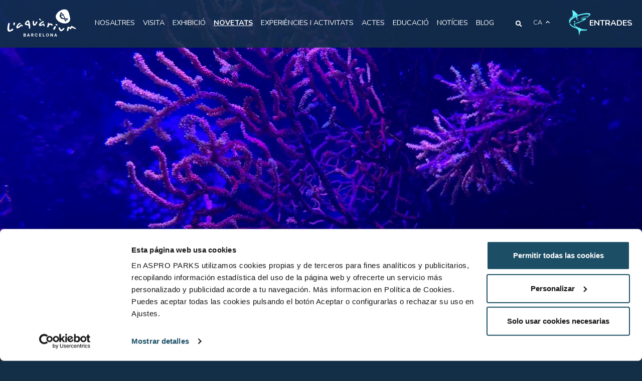

--- FILE ---
content_type: text/html; charset=UTF-8
request_url: https://www.aquariumbcn.com/ca/exhibicio/el-mediterrani/comunitat-de-corall-vermell/
body_size: 17953
content:
<!DOCTYPE html>
<html lang="ca">
<head>
	<meta charset="UTF-8">
	<meta name="viewport" content="width=device-width, initial-scale=1.0, maximum-scale=2.0" viewport-fit="cover">
	<!-- Chrome, Firefox OS and Opera -->
    <meta name="theme-color" content="#132f47">
    <!-- Windows Phone -->
    <meta name="msapplication-navbutton-color" content="#132f47">
    <!-- iOS Safari -->
    <meta name="apple-mobile-web-app-status-bar-style" content="#132f47">

    <link rel="icon" href="https://www.aquariumbcn.com/wp-content/themes/themeLAQ/assets/img/favicon.png">
    <link rel="author" href="https://www.aquariumbcn.com/ca//humans.txt" /> 
	<meta name='robots' content='index, follow, max-image-preview:large, max-snippet:-1, max-video-preview:-1' />

	<!-- This site is optimized with the Yoast SEO Premium plugin v26.7 (Yoast SEO v26.7) - https://yoast.com/wordpress/plugins/seo/ -->
	<title>Comunitat de corall vermell - L&#039;Aquàrium</title>
	<meta name="description" content="El corall vermell (Corallium rubrum) és una espècie gairebé exclusiva del mar Merditerrani." />
	<link rel="canonical" href="https://www.aquariumbcn.com/ca/exhibicio/el-mediterrani/comunitat-de-corall-vermell/" />
	<meta property="og:locale" content="ca_ES" />
	<meta property="og:type" content="article" />
	<meta property="og:title" content="Comunitat de corall vermell" />
	<meta property="og:description" content="El corall vermell (Corallium rubrum) és una espècie gairebé exclusiva del mar Merditerrani." />
	<meta property="og:url" content="https://www.aquariumbcn.com/ca/exhibicio/el-mediterrani/comunitat-de-corall-vermell/" />
	<meta property="og:site_name" content="L&#039;Aquàrium" />
	<meta property="article:modified_time" content="2022-10-31T12:43:04+00:00" />
	<meta property="og:image" content="https://www.aquariumbcn.com/wp-content/uploads/2022/07/cilindro-150x150.png" />
	<meta name="twitter:card" content="summary_large_image" />
	<meta name="twitter:label1" content="Temps estimat de lectura" />
	<meta name="twitter:data1" content="2 minuts" />
	<script type="application/ld+json" class="yoast-schema-graph">{"@context":"https://schema.org","@graph":[{"@type":"WebPage","@id":"https://www.aquariumbcn.com/ca/exhibicio/el-mediterrani/comunitat-de-corall-vermell/","url":"https://www.aquariumbcn.com/ca/exhibicio/el-mediterrani/comunitat-de-corall-vermell/","name":"Comunitat de corall vermell - L&#039;Aquàrium","isPartOf":{"@id":"https://www.aquariumbcn.com/ca/#website"},"primaryImageOfPage":{"@id":"https://www.aquariumbcn.com/ca/exhibicio/el-mediterrani/comunitat-de-corall-vermell/#primaryimage"},"image":{"@id":"https://www.aquariumbcn.com/ca/exhibicio/el-mediterrani/comunitat-de-corall-vermell/#primaryimage"},"thumbnailUrl":"https://www.aquariumbcn.com/wp-content/uploads/2022/07/cilindro-150x150.png","datePublished":"2022-07-07T07:44:28+00:00","dateModified":"2022-10-31T12:43:04+00:00","description":"El corall vermell (Corallium rubrum) és una espècie gairebé exclusiva del mar Merditerrani.","breadcrumb":{"@id":"https://www.aquariumbcn.com/ca/exhibicio/el-mediterrani/comunitat-de-corall-vermell/#breadcrumb"},"inLanguage":"ca","potentialAction":[{"@type":"ReadAction","target":["https://www.aquariumbcn.com/ca/exhibicio/el-mediterrani/comunitat-de-corall-vermell/"]}]},{"@type":"ImageObject","inLanguage":"ca","@id":"https://www.aquariumbcn.com/ca/exhibicio/el-mediterrani/comunitat-de-corall-vermell/#primaryimage","url":"https://www.aquariumbcn.com/wp-content/uploads/2022/07/cilindro-150x150.png","contentUrl":"https://www.aquariumbcn.com/wp-content/uploads/2022/07/cilindro-150x150.png"},{"@type":"BreadcrumbList","@id":"https://www.aquariumbcn.com/ca/exhibicio/el-mediterrani/comunitat-de-corall-vermell/#breadcrumb","itemListElement":[{"@type":"ListItem","position":1,"name":"Portada","item":"https://www.aquariumbcn.com/ca/"},{"@type":"ListItem","position":2,"name":"Exhibició","item":"https://www.aquariumbcn.com/ca/exhibicio/"},{"@type":"ListItem","position":3,"name":"El Mediterrani","item":"https://www.aquariumbcn.com/ca/exhibicio/el-mediterrani/"},{"@type":"ListItem","position":4,"name":"Comunitat de corall vermell"}]},{"@type":"WebSite","@id":"https://www.aquariumbcn.com/ca/#website","url":"https://www.aquariumbcn.com/ca/","name":"L&#039;Aquàrium","description":"Ven a visitar L&#039;Aquarium de Barcelona. Disfruta de un día inolvidable en familia o con amigo. Bucea con tiburones o visita nuestros acuarios tropicales.","potentialAction":[{"@type":"SearchAction","target":{"@type":"EntryPoint","urlTemplate":"https://www.aquariumbcn.com/ca/?s={search_term_string}"},"query-input":{"@type":"PropertyValueSpecification","valueRequired":true,"valueName":"search_term_string"}}],"inLanguage":"ca"}]}</script>
	<!-- / Yoast SEO Premium plugin. -->


<link rel='dns-prefetch' href='//code.jquery.com' />
<link rel='dns-prefetch' href='//cdn.jsdelivr.net' />
<link rel='dns-prefetch' href='//cdnjs.cloudflare.com' />
<link rel='dns-prefetch' href='//use.fontawesome.com' />
<style id='wp-img-auto-sizes-contain-inline-css' type='text/css'>
img:is([sizes=auto i],[sizes^="auto," i]){contain-intrinsic-size:3000px 1500px}
/*# sourceURL=wp-img-auto-sizes-contain-inline-css */
</style>
<link rel='stylesheet' id='wp-block-library-css' href='https://www.aquariumbcn.com/wp-includes/css/dist/block-library/style.min.css' type='text/css' media='all' />
<style id='wp-block-heading-inline-css' type='text/css'>
h1:where(.wp-block-heading).has-background,h2:where(.wp-block-heading).has-background,h3:where(.wp-block-heading).has-background,h4:where(.wp-block-heading).has-background,h5:where(.wp-block-heading).has-background,h6:where(.wp-block-heading).has-background{padding:1.25em 2.375em}h1.has-text-align-left[style*=writing-mode]:where([style*=vertical-lr]),h1.has-text-align-right[style*=writing-mode]:where([style*=vertical-rl]),h2.has-text-align-left[style*=writing-mode]:where([style*=vertical-lr]),h2.has-text-align-right[style*=writing-mode]:where([style*=vertical-rl]),h3.has-text-align-left[style*=writing-mode]:where([style*=vertical-lr]),h3.has-text-align-right[style*=writing-mode]:where([style*=vertical-rl]),h4.has-text-align-left[style*=writing-mode]:where([style*=vertical-lr]),h4.has-text-align-right[style*=writing-mode]:where([style*=vertical-rl]),h5.has-text-align-left[style*=writing-mode]:where([style*=vertical-lr]),h5.has-text-align-right[style*=writing-mode]:where([style*=vertical-rl]),h6.has-text-align-left[style*=writing-mode]:where([style*=vertical-lr]),h6.has-text-align-right[style*=writing-mode]:where([style*=vertical-rl]){rotate:180deg}
/*# sourceURL=https://www.aquariumbcn.com/wp-includes/blocks/heading/style.min.css */
</style>
<style id='wp-block-image-inline-css' type='text/css'>
.wp-block-image>a,.wp-block-image>figure>a{display:inline-block}.wp-block-image img{box-sizing:border-box;height:auto;max-width:100%;vertical-align:bottom}@media not (prefers-reduced-motion){.wp-block-image img.hide{visibility:hidden}.wp-block-image img.show{animation:show-content-image .4s}}.wp-block-image[style*=border-radius] img,.wp-block-image[style*=border-radius]>a{border-radius:inherit}.wp-block-image.has-custom-border img{box-sizing:border-box}.wp-block-image.aligncenter{text-align:center}.wp-block-image.alignfull>a,.wp-block-image.alignwide>a{width:100%}.wp-block-image.alignfull img,.wp-block-image.alignwide img{height:auto;width:100%}.wp-block-image .aligncenter,.wp-block-image .alignleft,.wp-block-image .alignright,.wp-block-image.aligncenter,.wp-block-image.alignleft,.wp-block-image.alignright{display:table}.wp-block-image .aligncenter>figcaption,.wp-block-image .alignleft>figcaption,.wp-block-image .alignright>figcaption,.wp-block-image.aligncenter>figcaption,.wp-block-image.alignleft>figcaption,.wp-block-image.alignright>figcaption{caption-side:bottom;display:table-caption}.wp-block-image .alignleft{float:left;margin:.5em 1em .5em 0}.wp-block-image .alignright{float:right;margin:.5em 0 .5em 1em}.wp-block-image .aligncenter{margin-left:auto;margin-right:auto}.wp-block-image :where(figcaption){margin-bottom:1em;margin-top:.5em}.wp-block-image.is-style-circle-mask img{border-radius:9999px}@supports ((-webkit-mask-image:none) or (mask-image:none)) or (-webkit-mask-image:none){.wp-block-image.is-style-circle-mask img{border-radius:0;-webkit-mask-image:url('data:image/svg+xml;utf8,<svg viewBox="0 0 100 100" xmlns="http://www.w3.org/2000/svg"><circle cx="50" cy="50" r="50"/></svg>');mask-image:url('data:image/svg+xml;utf8,<svg viewBox="0 0 100 100" xmlns="http://www.w3.org/2000/svg"><circle cx="50" cy="50" r="50"/></svg>');mask-mode:alpha;-webkit-mask-position:center;mask-position:center;-webkit-mask-repeat:no-repeat;mask-repeat:no-repeat;-webkit-mask-size:contain;mask-size:contain}}:root :where(.wp-block-image.is-style-rounded img,.wp-block-image .is-style-rounded img){border-radius:9999px}.wp-block-image figure{margin:0}.wp-lightbox-container{display:flex;flex-direction:column;position:relative}.wp-lightbox-container img{cursor:zoom-in}.wp-lightbox-container img:hover+button{opacity:1}.wp-lightbox-container button{align-items:center;backdrop-filter:blur(16px) saturate(180%);background-color:#5a5a5a40;border:none;border-radius:4px;cursor:zoom-in;display:flex;height:20px;justify-content:center;opacity:0;padding:0;position:absolute;right:16px;text-align:center;top:16px;width:20px;z-index:100}@media not (prefers-reduced-motion){.wp-lightbox-container button{transition:opacity .2s ease}}.wp-lightbox-container button:focus-visible{outline:3px auto #5a5a5a40;outline:3px auto -webkit-focus-ring-color;outline-offset:3px}.wp-lightbox-container button:hover{cursor:pointer;opacity:1}.wp-lightbox-container button:focus{opacity:1}.wp-lightbox-container button:focus,.wp-lightbox-container button:hover,.wp-lightbox-container button:not(:hover):not(:active):not(.has-background){background-color:#5a5a5a40;border:none}.wp-lightbox-overlay{box-sizing:border-box;cursor:zoom-out;height:100vh;left:0;overflow:hidden;position:fixed;top:0;visibility:hidden;width:100%;z-index:100000}.wp-lightbox-overlay .close-button{align-items:center;cursor:pointer;display:flex;justify-content:center;min-height:40px;min-width:40px;padding:0;position:absolute;right:calc(env(safe-area-inset-right) + 16px);top:calc(env(safe-area-inset-top) + 16px);z-index:5000000}.wp-lightbox-overlay .close-button:focus,.wp-lightbox-overlay .close-button:hover,.wp-lightbox-overlay .close-button:not(:hover):not(:active):not(.has-background){background:none;border:none}.wp-lightbox-overlay .lightbox-image-container{height:var(--wp--lightbox-container-height);left:50%;overflow:hidden;position:absolute;top:50%;transform:translate(-50%,-50%);transform-origin:top left;width:var(--wp--lightbox-container-width);z-index:9999999999}.wp-lightbox-overlay .wp-block-image{align-items:center;box-sizing:border-box;display:flex;height:100%;justify-content:center;margin:0;position:relative;transform-origin:0 0;width:100%;z-index:3000000}.wp-lightbox-overlay .wp-block-image img{height:var(--wp--lightbox-image-height);min-height:var(--wp--lightbox-image-height);min-width:var(--wp--lightbox-image-width);width:var(--wp--lightbox-image-width)}.wp-lightbox-overlay .wp-block-image figcaption{display:none}.wp-lightbox-overlay button{background:none;border:none}.wp-lightbox-overlay .scrim{background-color:#fff;height:100%;opacity:.9;position:absolute;width:100%;z-index:2000000}.wp-lightbox-overlay.active{visibility:visible}@media not (prefers-reduced-motion){.wp-lightbox-overlay.active{animation:turn-on-visibility .25s both}.wp-lightbox-overlay.active img{animation:turn-on-visibility .35s both}.wp-lightbox-overlay.show-closing-animation:not(.active){animation:turn-off-visibility .35s both}.wp-lightbox-overlay.show-closing-animation:not(.active) img{animation:turn-off-visibility .25s both}.wp-lightbox-overlay.zoom.active{animation:none;opacity:1;visibility:visible}.wp-lightbox-overlay.zoom.active .lightbox-image-container{animation:lightbox-zoom-in .4s}.wp-lightbox-overlay.zoom.active .lightbox-image-container img{animation:none}.wp-lightbox-overlay.zoom.active .scrim{animation:turn-on-visibility .4s forwards}.wp-lightbox-overlay.zoom.show-closing-animation:not(.active){animation:none}.wp-lightbox-overlay.zoom.show-closing-animation:not(.active) .lightbox-image-container{animation:lightbox-zoom-out .4s}.wp-lightbox-overlay.zoom.show-closing-animation:not(.active) .lightbox-image-container img{animation:none}.wp-lightbox-overlay.zoom.show-closing-animation:not(.active) .scrim{animation:turn-off-visibility .4s forwards}}@keyframes show-content-image{0%{visibility:hidden}99%{visibility:hidden}to{visibility:visible}}@keyframes turn-on-visibility{0%{opacity:0}to{opacity:1}}@keyframes turn-off-visibility{0%{opacity:1;visibility:visible}99%{opacity:0;visibility:visible}to{opacity:0;visibility:hidden}}@keyframes lightbox-zoom-in{0%{transform:translate(calc((-100vw + var(--wp--lightbox-scrollbar-width))/2 + var(--wp--lightbox-initial-left-position)),calc(-50vh + var(--wp--lightbox-initial-top-position))) scale(var(--wp--lightbox-scale))}to{transform:translate(-50%,-50%) scale(1)}}@keyframes lightbox-zoom-out{0%{transform:translate(-50%,-50%) scale(1);visibility:visible}99%{visibility:visible}to{transform:translate(calc((-100vw + var(--wp--lightbox-scrollbar-width))/2 + var(--wp--lightbox-initial-left-position)),calc(-50vh + var(--wp--lightbox-initial-top-position))) scale(var(--wp--lightbox-scale));visibility:hidden}}
/*# sourceURL=https://www.aquariumbcn.com/wp-includes/blocks/image/style.min.css */
</style>
<style id='wp-block-list-inline-css' type='text/css'>
ol,ul{box-sizing:border-box}:root :where(.wp-block-list.has-background){padding:1.25em 2.375em}
/*# sourceURL=https://www.aquariumbcn.com/wp-includes/blocks/list/style.min.css */
</style>
<style id='wp-block-columns-inline-css' type='text/css'>
.wp-block-columns{box-sizing:border-box;display:flex;flex-wrap:wrap!important}@media (min-width:782px){.wp-block-columns{flex-wrap:nowrap!important}}.wp-block-columns{align-items:normal!important}.wp-block-columns.are-vertically-aligned-top{align-items:flex-start}.wp-block-columns.are-vertically-aligned-center{align-items:center}.wp-block-columns.are-vertically-aligned-bottom{align-items:flex-end}@media (max-width:781px){.wp-block-columns:not(.is-not-stacked-on-mobile)>.wp-block-column{flex-basis:100%!important}}@media (min-width:782px){.wp-block-columns:not(.is-not-stacked-on-mobile)>.wp-block-column{flex-basis:0;flex-grow:1}.wp-block-columns:not(.is-not-stacked-on-mobile)>.wp-block-column[style*=flex-basis]{flex-grow:0}}.wp-block-columns.is-not-stacked-on-mobile{flex-wrap:nowrap!important}.wp-block-columns.is-not-stacked-on-mobile>.wp-block-column{flex-basis:0;flex-grow:1}.wp-block-columns.is-not-stacked-on-mobile>.wp-block-column[style*=flex-basis]{flex-grow:0}:where(.wp-block-columns){margin-bottom:1.75em}:where(.wp-block-columns.has-background){padding:1.25em 2.375em}.wp-block-column{flex-grow:1;min-width:0;overflow-wrap:break-word;word-break:break-word}.wp-block-column.is-vertically-aligned-top{align-self:flex-start}.wp-block-column.is-vertically-aligned-center{align-self:center}.wp-block-column.is-vertically-aligned-bottom{align-self:flex-end}.wp-block-column.is-vertically-aligned-stretch{align-self:stretch}.wp-block-column.is-vertically-aligned-bottom,.wp-block-column.is-vertically-aligned-center,.wp-block-column.is-vertically-aligned-top{width:100%}
/*# sourceURL=https://www.aquariumbcn.com/wp-includes/blocks/columns/style.min.css */
</style>
<style id='wp-block-paragraph-inline-css' type='text/css'>
.is-small-text{font-size:.875em}.is-regular-text{font-size:1em}.is-large-text{font-size:2.25em}.is-larger-text{font-size:3em}.has-drop-cap:not(:focus):first-letter{float:left;font-size:8.4em;font-style:normal;font-weight:100;line-height:.68;margin:.05em .1em 0 0;text-transform:uppercase}body.rtl .has-drop-cap:not(:focus):first-letter{float:none;margin-left:.1em}p.has-drop-cap.has-background{overflow:hidden}:root :where(p.has-background){padding:1.25em 2.375em}:where(p.has-text-color:not(.has-link-color)) a{color:inherit}p.has-text-align-left[style*="writing-mode:vertical-lr"],p.has-text-align-right[style*="writing-mode:vertical-rl"]{rotate:180deg}
/*# sourceURL=https://www.aquariumbcn.com/wp-includes/blocks/paragraph/style.min.css */
</style>
<style id='wp-block-spacer-inline-css' type='text/css'>
.wp-block-spacer{clear:both}
/*# sourceURL=https://www.aquariumbcn.com/wp-includes/blocks/spacer/style.min.css */
</style>
<style id='global-styles-inline-css' type='text/css'>
:root{--wp--preset--aspect-ratio--square: 1;--wp--preset--aspect-ratio--4-3: 4/3;--wp--preset--aspect-ratio--3-4: 3/4;--wp--preset--aspect-ratio--3-2: 3/2;--wp--preset--aspect-ratio--2-3: 2/3;--wp--preset--aspect-ratio--16-9: 16/9;--wp--preset--aspect-ratio--9-16: 9/16;--wp--preset--color--black: #000000;--wp--preset--color--cyan-bluish-gray: #abb8c3;--wp--preset--color--white: #ffffff;--wp--preset--color--pale-pink: #f78da7;--wp--preset--color--vivid-red: #cf2e2e;--wp--preset--color--luminous-vivid-orange: #ff6900;--wp--preset--color--luminous-vivid-amber: #fcb900;--wp--preset--color--light-green-cyan: #7bdcb5;--wp--preset--color--vivid-green-cyan: #00d084;--wp--preset--color--pale-cyan-blue: #8ed1fc;--wp--preset--color--vivid-cyan-blue: #0693e3;--wp--preset--color--vivid-purple: #9b51e0;--wp--preset--color--blue-laq: #132f47;--wp--preset--color--light-blue-laq: #62f4fc;--wp--preset--color--uno-blue-laq: #044061;--wp--preset--color--sec-blue-laq: #06699E;--wp--preset--color--terc-blue-laq: #068DD6;--wp--preset--color--golden-laq: #D4AF37;--wp--preset--color--blanc: #ffffff;--wp--preset--gradient--vivid-cyan-blue-to-vivid-purple: linear-gradient(135deg,rgb(6,147,227) 0%,rgb(155,81,224) 100%);--wp--preset--gradient--light-green-cyan-to-vivid-green-cyan: linear-gradient(135deg,rgb(122,220,180) 0%,rgb(0,208,130) 100%);--wp--preset--gradient--luminous-vivid-amber-to-luminous-vivid-orange: linear-gradient(135deg,rgb(252,185,0) 0%,rgb(255,105,0) 100%);--wp--preset--gradient--luminous-vivid-orange-to-vivid-red: linear-gradient(135deg,rgb(255,105,0) 0%,rgb(207,46,46) 100%);--wp--preset--gradient--very-light-gray-to-cyan-bluish-gray: linear-gradient(135deg,rgb(238,238,238) 0%,rgb(169,184,195) 100%);--wp--preset--gradient--cool-to-warm-spectrum: linear-gradient(135deg,rgb(74,234,220) 0%,rgb(151,120,209) 20%,rgb(207,42,186) 40%,rgb(238,44,130) 60%,rgb(251,105,98) 80%,rgb(254,248,76) 100%);--wp--preset--gradient--blush-light-purple: linear-gradient(135deg,rgb(255,206,236) 0%,rgb(152,150,240) 100%);--wp--preset--gradient--blush-bordeaux: linear-gradient(135deg,rgb(254,205,165) 0%,rgb(254,45,45) 50%,rgb(107,0,62) 100%);--wp--preset--gradient--luminous-dusk: linear-gradient(135deg,rgb(255,203,112) 0%,rgb(199,81,192) 50%,rgb(65,88,208) 100%);--wp--preset--gradient--pale-ocean: linear-gradient(135deg,rgb(255,245,203) 0%,rgb(182,227,212) 50%,rgb(51,167,181) 100%);--wp--preset--gradient--electric-grass: linear-gradient(135deg,rgb(202,248,128) 0%,rgb(113,206,126) 100%);--wp--preset--gradient--midnight: linear-gradient(135deg,rgb(2,3,129) 0%,rgb(40,116,252) 100%);--wp--preset--font-size--small: 13px;--wp--preset--font-size--medium: 20px;--wp--preset--font-size--large: 36px;--wp--preset--font-size--x-large: 42px;--wp--preset--spacing--20: 0.44rem;--wp--preset--spacing--30: 0.67rem;--wp--preset--spacing--40: 1rem;--wp--preset--spacing--50: 1.5rem;--wp--preset--spacing--60: 2.25rem;--wp--preset--spacing--70: 3.38rem;--wp--preset--spacing--80: 5.06rem;--wp--preset--shadow--natural: 6px 6px 9px rgba(0, 0, 0, 0.2);--wp--preset--shadow--deep: 12px 12px 50px rgba(0, 0, 0, 0.4);--wp--preset--shadow--sharp: 6px 6px 0px rgba(0, 0, 0, 0.2);--wp--preset--shadow--outlined: 6px 6px 0px -3px rgb(255, 255, 255), 6px 6px rgb(0, 0, 0);--wp--preset--shadow--crisp: 6px 6px 0px rgb(0, 0, 0);}:where(.is-layout-flex){gap: 0.5em;}:where(.is-layout-grid){gap: 0.5em;}body .is-layout-flex{display: flex;}.is-layout-flex{flex-wrap: wrap;align-items: center;}.is-layout-flex > :is(*, div){margin: 0;}body .is-layout-grid{display: grid;}.is-layout-grid > :is(*, div){margin: 0;}:where(.wp-block-columns.is-layout-flex){gap: 2em;}:where(.wp-block-columns.is-layout-grid){gap: 2em;}:where(.wp-block-post-template.is-layout-flex){gap: 1.25em;}:where(.wp-block-post-template.is-layout-grid){gap: 1.25em;}.has-black-color{color: var(--wp--preset--color--black) !important;}.has-cyan-bluish-gray-color{color: var(--wp--preset--color--cyan-bluish-gray) !important;}.has-white-color{color: var(--wp--preset--color--white) !important;}.has-pale-pink-color{color: var(--wp--preset--color--pale-pink) !important;}.has-vivid-red-color{color: var(--wp--preset--color--vivid-red) !important;}.has-luminous-vivid-orange-color{color: var(--wp--preset--color--luminous-vivid-orange) !important;}.has-luminous-vivid-amber-color{color: var(--wp--preset--color--luminous-vivid-amber) !important;}.has-light-green-cyan-color{color: var(--wp--preset--color--light-green-cyan) !important;}.has-vivid-green-cyan-color{color: var(--wp--preset--color--vivid-green-cyan) !important;}.has-pale-cyan-blue-color{color: var(--wp--preset--color--pale-cyan-blue) !important;}.has-vivid-cyan-blue-color{color: var(--wp--preset--color--vivid-cyan-blue) !important;}.has-vivid-purple-color{color: var(--wp--preset--color--vivid-purple) !important;}.has-black-background-color{background-color: var(--wp--preset--color--black) !important;}.has-cyan-bluish-gray-background-color{background-color: var(--wp--preset--color--cyan-bluish-gray) !important;}.has-white-background-color{background-color: var(--wp--preset--color--white) !important;}.has-pale-pink-background-color{background-color: var(--wp--preset--color--pale-pink) !important;}.has-vivid-red-background-color{background-color: var(--wp--preset--color--vivid-red) !important;}.has-luminous-vivid-orange-background-color{background-color: var(--wp--preset--color--luminous-vivid-orange) !important;}.has-luminous-vivid-amber-background-color{background-color: var(--wp--preset--color--luminous-vivid-amber) !important;}.has-light-green-cyan-background-color{background-color: var(--wp--preset--color--light-green-cyan) !important;}.has-vivid-green-cyan-background-color{background-color: var(--wp--preset--color--vivid-green-cyan) !important;}.has-pale-cyan-blue-background-color{background-color: var(--wp--preset--color--pale-cyan-blue) !important;}.has-vivid-cyan-blue-background-color{background-color: var(--wp--preset--color--vivid-cyan-blue) !important;}.has-vivid-purple-background-color{background-color: var(--wp--preset--color--vivid-purple) !important;}.has-black-border-color{border-color: var(--wp--preset--color--black) !important;}.has-cyan-bluish-gray-border-color{border-color: var(--wp--preset--color--cyan-bluish-gray) !important;}.has-white-border-color{border-color: var(--wp--preset--color--white) !important;}.has-pale-pink-border-color{border-color: var(--wp--preset--color--pale-pink) !important;}.has-vivid-red-border-color{border-color: var(--wp--preset--color--vivid-red) !important;}.has-luminous-vivid-orange-border-color{border-color: var(--wp--preset--color--luminous-vivid-orange) !important;}.has-luminous-vivid-amber-border-color{border-color: var(--wp--preset--color--luminous-vivid-amber) !important;}.has-light-green-cyan-border-color{border-color: var(--wp--preset--color--light-green-cyan) !important;}.has-vivid-green-cyan-border-color{border-color: var(--wp--preset--color--vivid-green-cyan) !important;}.has-pale-cyan-blue-border-color{border-color: var(--wp--preset--color--pale-cyan-blue) !important;}.has-vivid-cyan-blue-border-color{border-color: var(--wp--preset--color--vivid-cyan-blue) !important;}.has-vivid-purple-border-color{border-color: var(--wp--preset--color--vivid-purple) !important;}.has-vivid-cyan-blue-to-vivid-purple-gradient-background{background: var(--wp--preset--gradient--vivid-cyan-blue-to-vivid-purple) !important;}.has-light-green-cyan-to-vivid-green-cyan-gradient-background{background: var(--wp--preset--gradient--light-green-cyan-to-vivid-green-cyan) !important;}.has-luminous-vivid-amber-to-luminous-vivid-orange-gradient-background{background: var(--wp--preset--gradient--luminous-vivid-amber-to-luminous-vivid-orange) !important;}.has-luminous-vivid-orange-to-vivid-red-gradient-background{background: var(--wp--preset--gradient--luminous-vivid-orange-to-vivid-red) !important;}.has-very-light-gray-to-cyan-bluish-gray-gradient-background{background: var(--wp--preset--gradient--very-light-gray-to-cyan-bluish-gray) !important;}.has-cool-to-warm-spectrum-gradient-background{background: var(--wp--preset--gradient--cool-to-warm-spectrum) !important;}.has-blush-light-purple-gradient-background{background: var(--wp--preset--gradient--blush-light-purple) !important;}.has-blush-bordeaux-gradient-background{background: var(--wp--preset--gradient--blush-bordeaux) !important;}.has-luminous-dusk-gradient-background{background: var(--wp--preset--gradient--luminous-dusk) !important;}.has-pale-ocean-gradient-background{background: var(--wp--preset--gradient--pale-ocean) !important;}.has-electric-grass-gradient-background{background: var(--wp--preset--gradient--electric-grass) !important;}.has-midnight-gradient-background{background: var(--wp--preset--gradient--midnight) !important;}.has-small-font-size{font-size: var(--wp--preset--font-size--small) !important;}.has-medium-font-size{font-size: var(--wp--preset--font-size--medium) !important;}.has-large-font-size{font-size: var(--wp--preset--font-size--large) !important;}.has-x-large-font-size{font-size: var(--wp--preset--font-size--x-large) !important;}
:where(.wp-block-columns.is-layout-flex){gap: 2em;}:where(.wp-block-columns.is-layout-grid){gap: 2em;}
/*# sourceURL=global-styles-inline-css */
</style>
<style id='core-block-supports-inline-css' type='text/css'>
.wp-container-core-columns-is-layout-9d6595d7{flex-wrap:nowrap;}
/*# sourceURL=core-block-supports-inline-css */
</style>

<style id='classic-theme-styles-inline-css' type='text/css'>
/*! This file is auto-generated */
.wp-block-button__link{color:#fff;background-color:#32373c;border-radius:9999px;box-shadow:none;text-decoration:none;padding:calc(.667em + 2px) calc(1.333em + 2px);font-size:1.125em}.wp-block-file__button{background:#32373c;color:#fff;text-decoration:none}
/*# sourceURL=/wp-includes/css/classic-themes.min.css */
</style>
<link rel='stylesheet' id='chatbot-css-css' href='https://www.aquariumbcn.com/wp-content/plugins/chatbot-manager/includes/../assets/css/chatbot.css' type='text/css' media='all' />
<link rel='stylesheet' id='contact-form-7-css' href='https://www.aquariumbcn.com/wp-content/plugins/contact-form-7/includes/css/styles.css' type='text/css' media='all' />
<link rel='stylesheet' id='fontawesome-css' href='//use.fontawesome.com/releases/v5.7.2/css/all.css' type='text/css' media='all' />
<link rel='stylesheet' id='bootstrap-css' href='https://cdn.jsdelivr.net/npm/bootstrap@5.1.3/dist/css/bootstrap.min.css' type='text/css' media='all' />
<link rel='stylesheet' id='slick-css' href='//cdnjs.cloudflare.com/ajax/libs/slick-carousel/1.8.1/slick.min.css' type='text/css' media='all' />
<link rel='stylesheet' id='stylebcn-css' href='https://www.aquariumbcn.com/wp-content/themes/themeLAQ/assets/css/style.min.css' type='text/css' media='all' />
<link rel='stylesheet' id='hurrytimer-css' href='https://www.aquariumbcn.com/wp-content/uploads/hurrytimer/css/0f05da5131f61c40.css' type='text/css' media='all' />
<script type="text/javascript" id="wpml-cookie-js-extra">
/* <![CDATA[ */
var wpml_cookies = {"wp-wpml_current_language":{"value":"ca","expires":1,"path":"/"}};
var wpml_cookies = {"wp-wpml_current_language":{"value":"ca","expires":1,"path":"/"}};
//# sourceURL=wpml-cookie-js-extra
/* ]]> */
</script>
<script type="text/javascript" src="https://www.aquariumbcn.com/wp-content/plugins/sitepress-multilingual-cms/res/js/cookies/language-cookie.js" id="wpml-cookie-js" defer="defer" data-wp-strategy="defer"></script>
<meta name="generator" content="WPML ver:4.8.6 stt:8,1,4,2;" />
<link rel="icon" href="https://www.aquariumbcn.com/wp-content/uploads/2025/02/imagotipo_-fondo-transparente-150x150.png" sizes="32x32" />
<link rel="icon" href="https://www.aquariumbcn.com/wp-content/uploads/2025/02/imagotipo_-fondo-transparente.png" sizes="192x192" />
<link rel="apple-touch-icon" href="https://www.aquariumbcn.com/wp-content/uploads/2025/02/imagotipo_-fondo-transparente.png" />
<meta name="msapplication-TileImage" content="https://www.aquariumbcn.com/wp-content/uploads/2025/02/imagotipo_-fondo-transparente.png" />
	<meta name="facebook-domain-verification" content="p0vo5zjx0rmwnnseyqry2534x398fj" />

<!-- Google Tag Manager -->
<script>(function(w,d,s,l,i){w[l]=w[l]||[];w[l].push({'gtm.start':
new Date().getTime(),event:'gtm.js'});var f=d.getElementsByTagName(s)[0],
j=d.createElement(s),dl=l!='dataLayer'?'&l='+l:'';j.async=true;j.src=
'https://www.googletagmanager.com/gtm.js?id='+i+dl;f.parentNode.insertBefore(j,f);
})(window,document,'script','dataLayer','GTM-WZ34NK5');</script>
<!-- End Google Tag Manager -->
	

                              <script>!function(e){var n="https://s.go-mpulse.net/boomerang/";if("False"=="True")e.BOOMR_config=e.BOOMR_config||{},e.BOOMR_config.PageParams=e.BOOMR_config.PageParams||{},e.BOOMR_config.PageParams.pci=!0,n="https://s2.go-mpulse.net/boomerang/";if(window.BOOMR_API_key="J3QWL-97JYY-NASHV-7HVTN-LYL9H",function(){function e(){if(!o){var e=document.createElement("script");e.id="boomr-scr-as",e.src=window.BOOMR.url,e.async=!0,i.parentNode.appendChild(e),o=!0}}function t(e){o=!0;var n,t,a,r,d=document,O=window;if(window.BOOMR.snippetMethod=e?"if":"i",t=function(e,n){var t=d.createElement("script");t.id=n||"boomr-if-as",t.src=window.BOOMR.url,BOOMR_lstart=(new Date).getTime(),e=e||d.body,e.appendChild(t)},!window.addEventListener&&window.attachEvent&&navigator.userAgent.match(/MSIE [67]\./))return window.BOOMR.snippetMethod="s",void t(i.parentNode,"boomr-async");a=document.createElement("IFRAME"),a.src="about:blank",a.title="",a.role="presentation",a.loading="eager",r=(a.frameElement||a).style,r.width=0,r.height=0,r.border=0,r.display="none",i.parentNode.appendChild(a);try{O=a.contentWindow,d=O.document.open()}catch(_){n=document.domain,a.src="javascript:var d=document.open();d.domain='"+n+"';void(0);",O=a.contentWindow,d=O.document.open()}if(n)d._boomrl=function(){this.domain=n,t()},d.write("<bo"+"dy onload='document._boomrl();'>");else if(O._boomrl=function(){t()},O.addEventListener)O.addEventListener("load",O._boomrl,!1);else if(O.attachEvent)O.attachEvent("onload",O._boomrl);d.close()}function a(e){window.BOOMR_onload=e&&e.timeStamp||(new Date).getTime()}if(!window.BOOMR||!window.BOOMR.version&&!window.BOOMR.snippetExecuted){window.BOOMR=window.BOOMR||{},window.BOOMR.snippetStart=(new Date).getTime(),window.BOOMR.snippetExecuted=!0,window.BOOMR.snippetVersion=12,window.BOOMR.url=n+"J3QWL-97JYY-NASHV-7HVTN-LYL9H";var i=document.currentScript||document.getElementsByTagName("script")[0],o=!1,r=document.createElement("link");if(r.relList&&"function"==typeof r.relList.supports&&r.relList.supports("preload")&&"as"in r)window.BOOMR.snippetMethod="p",r.href=window.BOOMR.url,r.rel="preload",r.as="script",r.addEventListener("load",e),r.addEventListener("error",function(){t(!0)}),setTimeout(function(){if(!o)t(!0)},3e3),BOOMR_lstart=(new Date).getTime(),i.parentNode.appendChild(r);else t(!1);if(window.addEventListener)window.addEventListener("load",a,!1);else if(window.attachEvent)window.attachEvent("onload",a)}}(),"".length>0)if(e&&"performance"in e&&e.performance&&"function"==typeof e.performance.setResourceTimingBufferSize)e.performance.setResourceTimingBufferSize();!function(){if(BOOMR=e.BOOMR||{},BOOMR.plugins=BOOMR.plugins||{},!BOOMR.plugins.AK){var n=""=="true"?1:0,t="",a="aoczikqxzcoja2ll7zia-f-a0bea1342-clientnsv4-s.akamaihd.net",i="false"=="true"?2:1,o={"ak.v":"39","ak.cp":"1707933","ak.ai":parseInt("1113992",10),"ak.ol":"0","ak.cr":9,"ak.ipv":4,"ak.proto":"h2","ak.rid":"daba514f","ak.r":44268,"ak.a2":n,"ak.m":"b","ak.n":"ff","ak.bpcip":"3.133.148.0","ak.cport":47832,"ak.gh":"23.192.164.132","ak.quicv":"","ak.tlsv":"tls1.3","ak.0rtt":"","ak.0rtt.ed":"","ak.csrc":"-","ak.acc":"","ak.t":"1768685136","ak.ak":"hOBiQwZUYzCg5VSAfCLimQ==54Cz8SNvuI+SD5Y/OswBHWTozdEoK6OlneBJqivL3465TvOscfdNxMSvE0l+cWI+yIRty0a0Apr+IpIBQsERACB1y36fhIHVzmRS9o87LDq2GaWK7nmdEo0uuIIEZrxVMyXjdqSNkXRW0LdwFrYJ1S77HyxFiID0lHT+I5vUON1J8hEj7wZIs6IIlFYLk7VVmLfIahHOIg/YrkTxM5xZjJjTpmFX6xvzBGLFTbrLie5ExfEARirat9iVfQe/eoc4gMGXElQo5k2X1OqnsfoKk3yovuzESFT59V+qGOnwvhmiwlfGTjql65X8g5czh6keEG0m5SG5vwmcLJBa8r+oBBhhFRo5a4f6/BMBCHOZJvbdcsq119vxrLmnHTtom9Kusbd9AQeIxFbc3XWYNRVngf7OJmMWGnuWBjQsnO/k4gs=","ak.pv":"38","ak.dpoabenc":"","ak.tf":i};if(""!==t)o["ak.ruds"]=t;var r={i:!1,av:function(n){var t="http.initiator";if(n&&(!n[t]||"spa_hard"===n[t]))o["ak.feo"]=void 0!==e.aFeoApplied?1:0,BOOMR.addVar(o)},rv:function(){var e=["ak.bpcip","ak.cport","ak.cr","ak.csrc","ak.gh","ak.ipv","ak.m","ak.n","ak.ol","ak.proto","ak.quicv","ak.tlsv","ak.0rtt","ak.0rtt.ed","ak.r","ak.acc","ak.t","ak.tf"];BOOMR.removeVar(e)}};BOOMR.plugins.AK={akVars:o,akDNSPreFetchDomain:a,init:function(){if(!r.i){var e=BOOMR.subscribe;e("before_beacon",r.av,null,null),e("onbeacon",r.rv,null,null),r.i=!0}return this},is_complete:function(){return!0}}}}()}(window);</script></head> 
<body class="wp-singular page-template-default page page-id-24938 page-child parent-pageid-24860 wp-theme-themeLAQ">
<!-- Google Tag Manager (noscript) -->
<noscript><iframe src="https://www.googletagmanager.com/ns.html?id=GTM-WZ34NK5"
height="0" width="0" style="display:none;visibility:hidden"></iframe></noscript>
<!-- End Google Tag Manager (noscript) -->

<div id="page-loader"><span class="preloader-interior"></span></div>
<header>
	<nav class="navbar navbar-expand-lg fixed-top">
		<div class="header_top">
			<a class="navbar-brand logo_menu" href="https://www.aquariumbcn.com/ca/" title="L&#039;Aquàrium"></a>
		</div>
		<div class="container-fluid">
			<div class="search_lang"> 
				<div class="search_lupa">
					<a href="#" title="Search">
				      <i class="fas fa-search fa-lg pointer text-secondary-light"></i>
				    </a>
				</div>
				<div class="search-bar">
					<form class="d-flex justify-content-center" role="search" method="get" class="search-form" action="https://www.aquariumbcn.com/ca/">
						<input class="align-self-center search-input form-control" type="search" value=""  name="s" placeholder="...?">
						<button type="submit" class="align-self-center"><i class="fas fa-search"></i>
						</button>
					</form>
				</div>
				<div class="dropdown_lang"> 
					<button class="language_selector dropdown-toggle" type="button" id="dropdownMenuButton1" data-bs-toggle="dropdown" aria-expanded="false">ca</button>
					<ul class="languages dropdown-menu" aria-labelledby="dropdownMenuButton1">
						    	
			                			                    <li><a href="https://www.aquariumbcn.com/exhibicion/el-mediterraneo/comunidad-de-coral-rojo/" class="dropdown-item ">es</a></li>
			                 			                	
			                			                    <li><a href="https://www.aquariumbcn.com/ca/exhibicio/el-mediterrani/comunitat-de-corall-vermell/" class="dropdown-item lan_active">ca</a></li>
			                 			                	
			                			                    <li><a href="https://www.aquariumbcn.com/en/exhibition/the-mediterranean/the-red-coral-community/" class="dropdown-item ">en</a></li>
			                 			                	
			                			                    <li><a href="https://www.aquariumbcn.com/fr/exposition/la-mediterranee/communaute-de-corail-rouge/" class="dropdown-item ">fr</a></li>
			                 			             
					</ul>
				</div>
			</div>
			<div class="collapse navbar-collapse" id="navbarCollapse">
			  	<ul id="menu-main-menu-ca" class="navbar-nav"><li id="menu-item-24872" class="menu-item menu-item-type-post_type menu-item-object-page menu-item-has-children menu-item-24872 nav-item"><a href="https://www.aquariumbcn.com/ca/nosaltres/" class="nav-link">Nosaltres</a>
<ul class="sub-menu">
	<li id="menu-item-24874" class="menu-item menu-item-type-post_type menu-item-object-page menu-item-24874 nav-item"><a href="https://www.aquariumbcn.com/ca/nosaltres/presentacio/" class="nav-link">Presentació</a></li>
	<li id="menu-item-24873" class="menu-item menu-item-type-post_type menu-item-object-page menu-item-24873 nav-item"><a href="https://www.aquariumbcn.com/ca/nosaltres/centre-de-conservacio-marina-del-mediterrani/" class="nav-link">Conservació(CCMM)</a></li>
	<li id="menu-item-24875" class="menu-item menu-item-type-post_type menu-item-object-page menu-item-24875 nav-item"><a href="https://www.aquariumbcn.com/ca/nosaltres/collaboracions-i-investigacio/" class="nav-link">Col·laboracions i investigació</a></li>
	<li id="menu-item-32521" class="menu-item menu-item-type-post_type menu-item-object-page menu-item-32521 nav-item"><a href="https://www.aquariumbcn.com/ca/politica-de-turisme-responsable/" class="nav-link">Política de Turisme Responsable</a></li>
	<li id="menu-item-33455" class="menu-item menu-item-type-post_type menu-item-object-page menu-item-33455 nav-item"><a href="https://www.aquariumbcn.com/ca/treballa-amb-nosaltres/" class="nav-link">Treballa amb nosaltres</a></li>
</ul>
</li>
<li id="menu-item-24876" class="menu-item menu-item-type-post_type menu-item-object-page menu-item-has-children menu-item-24876 nav-item"><a href="https://www.aquariumbcn.com/ca/planifica-la-teva-visita/" class="nav-link">Visita</a>
<ul class="sub-menu">
	<li id="menu-item-24879" class="menu-item menu-item-type-post_type menu-item-object-page menu-item-24879 nav-item"><a href="https://www.aquariumbcn.com/ca/planifica-la-teva-visita/preus/" class="nav-link">Preus</a></li>
	<li id="menu-item-24877" class="menu-item menu-item-type-post_type menu-item-object-page menu-item-24877 nav-item"><a href="https://www.aquariumbcn.com/ca/planifica-la-teva-visita/horaris/" class="nav-link">Horaris</a></li>
	<li id="menu-item-38640" class="menu-item menu-item-type-post_type menu-item-object-page menu-item-38640 nav-item"><a href="https://www.aquariumbcn.com/ca/feeding-times/" class="nav-link">Feeding Times</a></li>
	<li id="menu-item-24880" class="menu-item menu-item-type-post_type menu-item-object-page menu-item-24880 nav-item"><a href="https://www.aquariumbcn.com/ca/planifica-la-teva-visita/com-arribar/" class="nav-link">Com arribar</a></li>
	<li id="menu-item-24878" class="menu-item menu-item-type-post_type menu-item-object-page menu-item-24878 nav-item"><a href="https://www.aquariumbcn.com/ca/planifica-la-teva-visita/carnet-de-soci/" class="nav-link">Carnet de soci</a></li>
	<li id="menu-item-24881" class="menu-item menu-item-type-post_type menu-item-object-page menu-item-24881 nav-item"><a href="https://www.aquariumbcn.com/ca/planifica-la-teva-visita/serveis/" class="nav-link">Serveis</a></li>
</ul>
</li>
<li id="menu-item-25115" class="menu-item menu-item-type-post_type menu-item-object-page current-page-ancestor menu-item-has-children menu-item-25115 nav-item"><a href="https://www.aquariumbcn.com/ca/exhibicio/" class="nav-link">Exhibició</a>
<ul class="sub-menu">
	<li id="menu-item-25116" class="menu-item menu-item-type-post_type menu-item-object-page current-page-ancestor menu-item-25116 nav-item"><a href="https://www.aquariumbcn.com/ca/exhibicio/el-mediterrani/" class="nav-link">El Mediterrani</a></li>
	<li id="menu-item-25117" class="menu-item menu-item-type-post_type menu-item-object-page menu-item-25117 nav-item"><a href="https://www.aquariumbcn.com/ca/exhibicio/tropicals/" class="nav-link">Mars tropicals</a></li>
	<li id="menu-item-25118" class="menu-item menu-item-type-post_type menu-item-object-page menu-item-25118 nav-item"><a href="https://www.aquariumbcn.com/ca/exhibicio/planeta-aqua/" class="nav-link">Planeta Aqua</a></li>
	<li id="menu-item-25119" class="menu-item menu-item-type-post_type menu-item-object-page menu-item-25119 nav-item"><a href="https://www.aquariumbcn.com/ca/exhibicio/explora-zona-infantil/" class="nav-link">Explora! La zona infantil</a></li>
	<li id="menu-item-25120" class="menu-item menu-item-type-post_type menu-item-object-page menu-item-25120 nav-item"><a href="https://www.aquariumbcn.com/ca/exhibicio/entre-bastidors/" class="nav-link">Entre bastidors</a></li>
	<li id="menu-item-25870" class="menu-item menu-item-type-post_type menu-item-object-page menu-item-25870 nav-item"><a href="https://www.aquariumbcn.com/ca/especies/" class="nav-link">Guia d’espècies</a></li>
</ul>
</li>
<li id="menu-item-36827" class="menu-item menu-item-type-custom menu-item-object-custom menu-item-has-children menu-item-36827 nav-item"><a href="#" class="nav-link"><b><u>NOVETATS</u></b></a>
<ul class="sub-menu">
	<li id="menu-item-36829" class="menu-item menu-item-type-post_type menu-item-object-page menu-item-36829 nav-item"><a href="https://www.aquariumbcn.com/ca/sala-immersiva/" class="nav-link">Sala immersiva</a></li>
	<li id="menu-item-36828" class="menu-item menu-item-type-post_type menu-item-object-page menu-item-36828 nav-item"><a href="https://www.aquariumbcn.com/ca/espais-interactius/" class="nav-link">Espais interactius</a></li>
</ul>
</li>
<li id="menu-item-25144" class="menu-item menu-item-type-post_type menu-item-object-page menu-item-has-children menu-item-25144 nav-item"><a href="https://www.aquariumbcn.com/ca/experiencies-i-activitats/" class="nav-link">Experiències i activitats</a>
<ul class="sub-menu">
	<li id="menu-item-28132" class="menu-item menu-item-type-post_type menu-item-object-page menu-item-28132 nav-item"><a href="https://www.aquariumbcn.com/ca/experiencies-i-activitats/experiencies-amb-tiburones/" class="nav-link">Experiències amb taurons</a></li>
	<li id="menu-item-25149" class="menu-item menu-item-type-post_type menu-item-object-page menu-item-25149 nav-item"><a href="https://www.aquariumbcn.com/ca/experiencies-i-activitats/premium-pass/" class="nav-link">Premium Pass</a></li>
	<li id="menu-item-25148" class="menu-item menu-item-type-post_type menu-item-object-page menu-item-25148 nav-item"><a href="https://www.aquariumbcn.com/ca/experiencies-i-activitats/peticions-de-ma/" class="nav-link">Peticions de mà</a></li>
	<li id="menu-item-25145" class="menu-item menu-item-type-post_type menu-item-object-page menu-item-25145 nav-item"><a href="https://www.aquariumbcn.com/ca/experiencies-i-activitats/activitats-familiars/" class="nav-link">Actvitats familiars</a></li>
	<li id="menu-item-25147" class="menu-item menu-item-type-post_type menu-item-object-page menu-item-25147 nav-item"><a href="https://www.aquariumbcn.com/ca/experiencies-i-activitats/festes-daniversari/" class="nav-link">Festes d´aniversari</a></li>
	<li id="menu-item-25165" class="menu-item menu-item-type-post_type menu-item-object-page menu-item-25165 nav-item"><a href="https://www.aquariumbcn.com/ca/experiencies-i-activitats/aquarista-per-un-dia/" class="nav-link">Aquarista per un dia</a></li>
</ul>
</li>
<li id="menu-item-25151" class="menu-item menu-item-type-post_type menu-item-object-page menu-item-has-children menu-item-25151 nav-item"><a href="https://www.aquariumbcn.com/ca/actes/" class="nav-link">Actes</a>
<ul class="sub-menu">
	<li id="menu-item-25153" class="menu-item menu-item-type-post_type menu-item-object-page menu-item-25153 nav-item"><a href="https://www.aquariumbcn.com/ca/actes/els-nostres-espais/" class="nav-link">Els nostres espais</a></li>
	<li id="menu-item-25152" class="menu-item menu-item-type-post_type menu-item-object-page menu-item-25152 nav-item"><a href="https://www.aquariumbcn.com/ca/actes/celebracions-corporatives/" class="nav-link">Celebracions corporatives</a></li>
</ul>
</li>
<li id="menu-item-25235" class="menu-item menu-item-type-post_type menu-item-object-page menu-item-has-children menu-item-25235 nav-item"><a href="https://www.aquariumbcn.com/ca/educacio/" class="nav-link">Educació</a>
<ul class="sub-menu">
	<li id="menu-item-35749" class="menu-item menu-item-type-custom menu-item-object-custom menu-item-35749 nav-item"><a target="_blank" href="https://www.aquariumbcn.com/wp-content/uploads/2024/09/PROJECTE-EDUCATIU_AQUARIUM_BCN_CAT-.pdf" class="nav-link">PROJECTE EDUCATIU</a></li>
	<li id="menu-item-25236" class="menu-item menu-item-type-post_type menu-item-object-page menu-item-25236 nav-item"><a href="https://www.aquariumbcn.com/ca/educacio/infantil/" class="nav-link">Educació infantil</a></li>
	<li id="menu-item-25237" class="menu-item menu-item-type-post_type menu-item-object-page menu-item-25237 nav-item"><a href="https://www.aquariumbcn.com/ca/educacio/primaria/" class="nav-link">Educació primària</a></li>
	<li id="menu-item-25324" class="menu-item menu-item-type-post_type menu-item-object-page menu-item-25324 nav-item"><a href="https://www.aquariumbcn.com/ca/educacio/secundaria/" class="nav-link">Educació secundària</a></li>
	<li id="menu-item-25428" class="menu-item menu-item-type-post_type menu-item-object-page menu-item-25428 nav-item"><a href="https://www.aquariumbcn.com/ca/educacio/casals-d-estiu/" class="nav-link">Casals d’estiu</a></li>
	<li id="menu-item-28777" class="menu-item menu-item-type-post_type menu-item-object-page menu-item-28777 nav-item"><a target="_blank" href="https://www.aquariumbcn.com/ca/educacio/recursos-educatius/" class="nav-link">Recursos educatius</a></li>
</ul>
</li>
<li id="menu-item-28297" class="menu-item menu-item-type-post_type menu-item-object-page menu-item-28297 nav-item"><a href="https://www.aquariumbcn.com/ca/noticicies/" class="nav-link">Notícies</a></li>
<li id="menu-item-26100" class="menu-item menu-item-type-post_type menu-item-object-page menu-item-26100 nav-item"><a href="https://www.aquariumbcn.com/ca/blog/" class="nav-link">Blog</a></li>
</ul>			</div>
		</div> 
		
		<div class="bck_olas_nav">
			<!-- width="100%" height="" id="svg"  class="transition duration-300 ease-in-out delay-150" -->
			<svg viewBox="0 0 1440 400" fill="none"  xmlns="http://www.w3.org/2000/svg">
				<path d="M 0,400 C 0,400 0,200 0,200 C 191.86666666666667,211.73333333333335 383.73333333333335,223.46666666666667 551,232 C 718.2666666666667,240.53333333333333 860.9333333333334,245.86666666666665 1005,240 C 1149.0666666666666,234.13333333333335 1294.5333333333333,217.06666666666666 1440,200 C 1440,200 1440,400 1440,400 Z" fill="#132f47e6" class=" path-0" >
				<animate 
					attributeType="XML" 
					attributeName="d" 
					dur="25s" 
				 	repeatCount="indefinite" 
				 	values="
				 		M 0,400 C 0,400 0,200 0,200 C 191.86666666666667,211.73333333333335 383.73333333333335,223.46666666666667 551,232 C 718.2666666666667,240.53333333333333 860.9333333333334,245.86666666666665 1005,240 C 1149.0666666666666,234.13333333333335 1294.5333333333333,217.06666666666666 1440,200 C 1440,200 1440,400 1440,400 Z;
				 		M 0,400 C 0,400 0,200 0,200 C 198.40000000000003,206.93333333333334 396.80000000000007,213.86666666666665 534,219 C 671.1999999999999,224.13333333333335 747.2,227.46666666666667 888,224 C 1028.8,220.53333333333333 1234.4,210.26666666666665 1440,200 C 1440,200 1440,400 1440,400 Z;
				 		M 0,400 C 0,400 0,200 0,200 C 172.2666666666667,194.93333333333334 344.5333333333334,189.86666666666665 512,180 C 679.4666666666666,170.13333333333335 842.1333333333334,155.46666666666667 996,158 C 1149.8666666666666,160.53333333333333 1294.9333333333334,180.26666666666665 1440,200 C 1440,200 1440,400 1440,400 Z;
				 		M 0,400 C 0,400 0,200 0,200 C 177.46666666666664,195.73333333333335 354.9333333333333,191.46666666666667 518,204 C 681.0666666666667,216.53333333333333 829.7333333333333,245.86666666666667 981,248 C 1132.2666666666667,250.13333333333333 1286.1333333333332,225.06666666666666 1440,200 C 1440,200 1440,400 1440,400 Z;
				 		M 0,400 C 0,400 0,200 0,200 C 191.86666666666667,211.73333333333335 383.73333333333335,223.46666666666667 551,232 C 718.2666666666667,240.53333333333333 860.9333333333334,245.86666666666665 1005,240 C 1149.0666666666666,234.13333333333335 1294.5333333333333,217.06666666666666 1440,200 C 1440,200 1440,400 1440,400 Z;"/>

				</path>
			</svg>
		</div>
	
		<div class="menu_bottom fixed-bottom">
			<div class="bck_olas_bottom">
		    	<svg viewBox="0 0 1440 600" fill="none"  xmlns="http://www.w3.org/2000/svg">
					<path d="M 0,600 C 0,600 0,300 0,300 C 163.86666666666667,283.2 327.73333333333335,266.4 488,244 C 648.2666666666667,221.6 804.9333333333334,193.60000000000002 963,202 C 1121.0666666666666,210.39999999999998 1280.5333333333333,255.2 1440,300 C 1440,300 1440,600 1440,600 Z" fill="#132f47e6" class=" path-0" >
						<!-- stroke="none" stroke-width="0" -->
					<animate 
						attributeType="XML" 
						attributeName="d" 
						dur="25s" 
					 	repeatCount="indefinite" 
					 	values="
					 		M 0,600 C 0,600 0,300 0,300 C 163.86666666666667,283.2 327.73333333333335,266.4 488,244 C 648.2666666666667,221.6 804.9333333333334,193.60000000000002 963,202 C 1121.0666666666666,210.39999999999998 1280.5333333333333,255.2 1440,300 C 1440,300 1440,600 1440,600 Z;
					 		M 0,600 C 0,600 0,300 0,300 C 184.13333333333333,253.33333333333334 368.26666666666665,206.66666666666669 511,222 C 653.7333333333333,237.33333333333331 755.0666666666666,314.66666666666663 903,338 C 1050.9333333333334,361.33333333333337 1245.4666666666667,330.6666666666667 1440,300 C 1440,300 1440,600 1440,600 Z;
					 		M 0,600 C 0,600 0,300 0,300 C 156.2666666666667,294.26666666666665 312.5333333333334,288.53333333333336 457,288 C 601.4666666666666,287.46666666666664 734.1333333333334,292.1333333333333 896,295 C 1057.8666666666666,297.8666666666667 1248.9333333333334,298.93333333333334 1440,300 C 1440,300 1440,600 1440,600 Z;
					 		M 0,600 C 0,600 0,300 0,300 C 138,344.1333333333333 276,388.2666666666667 454,401 C 632,413.7333333333333 850,395.06666666666666 1021,373 C 1192,350.93333333333334 1316,325.4666666666667 1440,300 C 1440,300 1440,600 1440,600 Z;
					 		M 0,600 C 0,600 0,300 0,300 C 163.86666666666667,283.2 327.73333333333335,266.4 488,244 C 648.2666666666667,221.6 804.9333333333334,193.60000000000002 963,202 C 1121.0666666666666,210.39999999999998 1280.5333333333333,255.2 1440,300 C 1440,300 1440,600 1440,600 Z;"/>
					</path>
					<!-- transition-all duration-300 ease-in-out delay-150 
							transform="rotate(-180 720 200)" -->
				</svg>
		    </div>	
			<div class="tickets">
				<a class="btn_tickets" href="https://tickets.aquariumbcn.com/?lang=ca" target="_blank">Entrades</a>
			</div>
		</div>
		<button class="openNav navbar-toggler" type="button" data-bs-toggle="collapse" data-bs-target="#navbarCollapse" aria-controls="navbarCollapse" aria-expanded="false" aria-label="Toggle navigation"><div class="icon"></div></button>
	</nav>
</header>


	<section class="hero_slider">
				
		<div class="item">
						<span class="hero_slider_img" style="background-image: url();" data-lazy-mobile="https://www.aquariumbcn.com/wp-content/uploads/2022/09/EXHIBICION_EL-MEDITERRAENO_COMUNIDAD-DE-CORAL-ROJO_3-1.webp"  data-lazy-desktop="https://www.aquariumbcn.com/wp-content/uploads/2022/09/EXHIBICION_EL-MEDITERRAENO_COMUNIDAD-DE-CORAL-ROJO_3.webp"></span>

			
			<figcaption class="caption">
		  		<!-- <div class="container"> -->
		  								<div class="caption_title">
						<h1>Comunitat de corall vermell</h1>
					</div>
														<!-- </div> -->
			</figcaption>
					</div>
			</section>

							<section class="container">
					<div class="row mt-2">
						<div class="clearfix"></div><ol class="breadcrumb" itemscope itemtype="http://schema.org/BreadcrumbList"><li itemprop="itemListElement" itemscope itemtype="http://schema.org/ListItem"><a itemprop="item" href="https://www.aquariumbcn.com/ca/ " title="L&#039;Aquàrium "><span itemprop="name">L&#039;Aquàrium</span> </a> <meta itemprop="position" content="1" /></li><li itemprop="itemListElement" itemscope itemtype="http://schema.org/ListItem">
                            <a itemprop="item" href="https://www.aquariumbcn.com/ca/exhibicio/" title="Exhibició"> <span itemprop="name">Exhibició
                            </span></a> <meta itemprop="position" content="2"/></li><li itemprop="itemListElement" itemscope itemtype="http://schema.org/ListItem">
                            <a itemprop="item" href="https://www.aquariumbcn.com/ca/exhibicio/el-mediterrani/" title="El Mediterrani"> <span itemprop="name">El Mediterrani
                            </span></a> <meta itemprop="position" content="3"/></li><li itemprop="itemListElement" itemscope itemtype="http://schema.org/ListItem">
                            <span itemprop="name">Comunitat de corall vermell
                            </span><meta itemprop="position" content="4"/></li></ol>					</div>
				</section>
			

	<section class="container">
			<div class="row page-normal mt-5">
			
			
<div style="height:20px" aria-hidden="true" class="wp-block-spacer"></div>



<div class="wp-block-columns is-layout-flex wp-container-core-columns-is-layout-9d6595d7 wp-block-columns-is-layout-flex">
<div class="wp-block-column is-layout-flow wp-block-column-is-layout-flow">
<div class="wp-block-columns is-not-stacked-on-mobile mb-0 is-layout-flex wp-container-core-columns-is-layout-9d6595d7 wp-block-columns-is-layout-flex">
<div class="wp-block-column is-layout-flow wp-block-column-is-layout-flow" style="flex-basis:33.33%"><div class="wp-block-image">
<figure class="aligncenter size-thumbnail is-resized"><img decoding="async" src="https://www.aquariumbcn.com/wp-content/uploads/2022/07/cilindro-150x150.png" alt="dimensiones" class="wp-image-18174" width="38" height="38" srcset="https://www.aquariumbcn.com/wp-content/uploads/2022/07/cilindro-150x150.png 150w, https://www.aquariumbcn.com/wp-content/uploads/2022/07/cilindro-300x300.png 300w, https://www.aquariumbcn.com/wp-content/uploads/2022/07/cilindro.png 512w" sizes="(max-width: 38px) 100vw, 38px" /></figure>
</div></div>



<div class="wp-block-column is-layout-flow wp-block-column-is-layout-flow" style="flex-basis:66.66%">
<p>Volum: 2,61 m<sup>3</sup><br></p>
</div>
</div>
</div>



<div class="wp-block-column is-layout-flow wp-block-column-is-layout-flow">
<div class="wp-block-columns is-not-stacked-on-mobile mb-0 is-layout-flex wp-container-core-columns-is-layout-9d6595d7 wp-block-columns-is-layout-flex">
<div class="wp-block-column is-layout-flow wp-block-column-is-layout-flow" style="flex-basis:33.33%"><div class="wp-block-image">
<figure class="aligncenter size-thumbnail is-resized"><img decoding="async" src="https://www.aquariumbcn.com/wp-content/uploads/2022/07/dom-150x150.png" alt="iluminación" class="wp-image-18190" width="38" height="38" srcset="https://www.aquariumbcn.com/wp-content/uploads/2022/07/dom-150x150.png 150w, https://www.aquariumbcn.com/wp-content/uploads/2022/07/dom-300x300.png 300w, https://www.aquariumbcn.com/wp-content/uploads/2022/07/dom.png 512w" sizes="(max-width: 38px) 100vw, 38px" /></figure>
</div></div>



<div class="wp-block-column is-layout-flow wp-block-column-is-layout-flow" style="flex-basis:66.66%">
<p>Il·luminació: Baixa</p>
</div>
</div>
</div>



<div class="wp-block-column is-layout-flow wp-block-column-is-layout-flow">
<div class="wp-block-columns is-not-stacked-on-mobile mb-0 is-layout-flex wp-container-core-columns-is-layout-9d6595d7 wp-block-columns-is-layout-flex">
<div class="wp-block-column is-layout-flow wp-block-column-is-layout-flow" style="flex-basis:33.33%"><div class="wp-block-image">
<figure class="aligncenter size-thumbnail is-resized"><img decoding="async" src="https://www.aquariumbcn.com/wp-content/uploads/2022/07/calor-150x150.png" alt="temperatura" class="wp-image-18158" width="38" height="38" srcset="https://www.aquariumbcn.com/wp-content/uploads/2022/07/calor-150x150.png 150w, https://www.aquariumbcn.com/wp-content/uploads/2022/07/calor-300x300.png 300w, https://www.aquariumbcn.com/wp-content/uploads/2022/07/calor.png 512w" sizes="(max-width: 38px) 100vw, 38px" /></figure>
</div></div>



<div class="wp-block-column is-layout-flow wp-block-column-is-layout-flow" style="flex-basis:66.66%">
<p>Temperatura: 14/16ºC</p>
</div>
</div>
</div>



<div class="wp-block-column is-layout-flow wp-block-column-is-layout-flow">
<div class="wp-block-columns is-not-stacked-on-mobile mb-0 is-layout-flex wp-container-core-columns-is-layout-9d6595d7 wp-block-columns-is-layout-flex">
<div class="wp-block-column is-layout-flow wp-block-column-is-layout-flow" style="flex-basis:33.33%"><div class="wp-block-image">
<figure class="aligncenter size-thumbnail is-resized"><img loading="lazy" decoding="async" src="https://www.aquariumbcn.com/wp-content/uploads/2022/07/tierrablanco-150x150.png" alt="lugar" class="wp-image-18266" width="38" height="38" srcset="https://www.aquariumbcn.com/wp-content/uploads/2022/07/tierrablanco-150x150.png 150w, https://www.aquariumbcn.com/wp-content/uploads/2022/07/tierrablanco-300x300.png 300w, https://www.aquariumbcn.com/wp-content/uploads/2022/07/tierrablanco.png 512w" sizes="auto, (max-width: 38px) 100vw, 38px" /></figure>
</div></div>



<div class="wp-block-column is-layout-flow wp-block-column-is-layout-flow" style="flex-basis:66.66%">
<p>Zonació: (15-25 m) Infralitoral-circalitoral</p>
</div>
</div>
</div>
</div>



<p>El corall vermell (<em>Corallium rubrum</em>) és una espècie gairebé exclusiva del mar Mediterrani, especialment des de la seva conca occidental. Actualment, relegat a cavitats rocoses de profunditats mitjanes, entre 20 i 200 m, en zones de corrents permanents, coves fosques i esquerdes, el delicat corall vermell comparteix el seu hàbitat amb una comunitat singular d’organismes marins.</p>



<p>En aquesta comunitat d’esquerdes, entrades de coves i túnels de profunditat considerable, la llum es troba suficientment atenuada perquè el component algal sigui molt reduït o nul.</p>



<p>Hi trobem grans colònies de briozous, esponges, ascidis, hidraris i poliquets, i el seu grau de desenvolupament varia, també, en funció de l’aliment disponible. Aquesta comunitat constitueix una de les unitats paisatgístiques més atractives dels fons marins del Mediterrani.</p>



	
		
		


		<section class="fauna colum-2">
				
				<div class="fauna-block 2">
					<a class="link-fauna" href="https://www.aquariumbcn.com/ca/especies/invertebrats/gorgonia-roja/">
												<div class="img-fauna" style="background-image: url('https://www.aquariumbcn.com/wp-content/uploads/2022/08/Paramuricea-clavata.jpg');">
							<div class="info-fauna">
								<div class="name-fauna">Gorgònia vermella <i>(Paramuricea clavata)</i></div>
								<img decoding="async" class="icon-fauna" src="https://www.aquariumbcn.com/wp-content/themes/themeLAQ/assets/img/flecha.png" />
							</div>
						</div>
					</a>
				</div>
								
				
				
				<div class="fauna-block 2">
					<a class="link-fauna" href="https://www.aquariumbcn.com/ca/especies/invertebrats/tomaquet-de-mar/">
												<div class="img-fauna" style="background-image: url('https://www.aquariumbcn.com/wp-content/uploads/2022/08/Actinia-equina.jpg');">
							<div class="info-fauna">
								<div class="name-fauna">Tomàquet de mar <i>(Actinia equina)</i></div>
								<img decoding="async" class="icon-fauna" src="https://www.aquariumbcn.com/wp-content/themes/themeLAQ/assets/img/flecha.png" />
							</div>
						</div>
					</a>
				</div>
								
				
						</section>



<p></p>



<h3 class="wp-block-heading"><strong>Altres organismes marins freqüents en aquesta comunitat:</strong></h3>



<p></p>



<ul class="wp-block-list"><li><a href="https://www.aquariumbcn.com/ca/especies/invertebrats/anemone-de-mar-comuna/">Anemone de mar comuna (Anemonia sulcata)&nbsp;</a></li><li><a href="https://www.aquariumbcn.com/ca/especies/invertebrats/corall-vermell/">Corall vermell (<em>Corallium rubrum</em>)&nbsp;</a></li><li><a href="https://www.aquariumbcn.com/ca/especies/invertebrats/estrella-vermella/">Estrella vermella (<em>Echinaster sepositus</em>)&nbsp;</a></li><li><a href="https://www.aquariumbcn.com/ca/especies/peixos-ossis/moll-reial/">Moll reial (<em>Apogon imberbis</em>)&nbsp;</a></li></ul>



<p></p>
	
			</div>
	</section>	

<div class="clearfix"></div> 
<footer>
	<div class="bck_footer">
		<div class="algas"></div>
	</div>
	<section class="container">
		<div class="row justify-content-between">
			<div class="col-12 col-md-6 col-lg-3 mb-3">
				<address>
						<div class="direccion" itemprop="address" itemscope itemtype="https://schema.org/PostalAddress">
							<a itemprop="name" class="logo-footer" href="https://www.aquariumbcn.com/ca/" title="L'Aquàrium">Aquarium BCN</a>
						<p  itemprop="streetAddress">Moll d'Espanya del Port Vell, s/n</p>
						<p><span itemprop="postalCode">08039</span> 
					   <span itemprop="addressLocality">Barcelona</span></p>
						<a href="tel:Tel. +34 932 21 74 74" class="tel">Tel. <span itemprop="telephone" title="telephone">Tel. +34 932 21 74 74</span></a>
						<a href="mailto:info@aquariumbcn.com" itemprop="email" title="email">info@aquariumbcn.com</a>
						</div>
				</address>
			</div>
			<div class="col-12 col-md-6 col-lg-3 mb-3">
				<ul class="footer_menu_1">
					<li id="menu-item-26176" class="menu-item menu-item-type-post_type menu-item-object-page menu-item-26176"><a href="https://www.aquariumbcn.com/ca/contacte/">Contacte</a></li>
<li id="menu-item-28555" class="menu-item menu-item-type-post_type menu-item-object-page menu-item-28555"><a href="https://www.aquariumbcn.com/ca/noticicies/">Notícies</a></li>
<li id="menu-item-28135" class="menu-item menu-item-type-post_type menu-item-object-page menu-item-28135"><a href="https://www.aquariumbcn.com/ca/experiencies-i-activitats/experiencies-amb-tiburones/">Experiències</a></li>
<li id="menu-item-28134" class="menu-item menu-item-type-post_type menu-item-object-page menu-item-28134"><a href="https://www.aquariumbcn.com/ca/educacio/recursos-educatius/">Educació</a></li>
<li id="menu-item-26186" class="menu-item menu-item-type-post_type menu-item-object-page menu-item-26186"><a href="https://www.aquariumbcn.com/ca/politica-de-cookies/">Política de galetes</a></li>
					</ul>
			</div>
			<div class="col-12 col-md-6 col-lg-3 mb-3">
				<ul class="footer_menu_2">
					<li id="menu-item-26177" class="menu-item menu-item-type-post_type menu-item-object-page menu-item-26177"><a href="https://www.aquariumbcn.com/ca/faq/">FAQ</a></li>
<li id="menu-item-26179" class="menu-item menu-item-type-post_type menu-item-object-page menu-item-26179"><a href="https://www.aquariumbcn.com/ca/avis-legal/">Avís Legal</a></li>
<li id="menu-item-26181" class="menu-item menu-item-type-post_type menu-item-object-page menu-item-26181"><a href="https://www.aquariumbcn.com/ca/politica-de-privacitat/">Política de privacitat</a></li>
<li id="menu-item-26182" class="menu-item menu-item-type-post_type menu-item-object-page menu-item-26182"><a href="https://www.aquariumbcn.com/ca/normes-del-parc/">Normes del parc</a></li>
<li id="menu-item-26178" class="menu-item menu-item-type-post_type menu-item-object-page menu-item-26178"><a href="https://www.aquariumbcn.com/ca/condicions-generals-de-venda/">Condicions generals de venda</a></li>
<li id="menu-item-32271" class="menu-item menu-item-type-custom menu-item-object-custom menu-item-32271"><a href="https://centinela.lefebvre.es/public/concept/2281654?access=t8CHWnoevFk7wr5HRIZ5bQX%2bDlD4%2bSf3HWR1nXJ%2fUbE%3d">Sistema intern d&#8217;informació</a></li>
					</ul>
			</div>
			<div class="col-12 col-md-6 col-lg-3 mb-3">							 
				<h4 class="footer_title_rrss">Segueix-nos</h4>

									<ul class="content_rrss">
																			<li><a class="rrss p-2" href="https://twitter.com/AquariumBcn" target="_blank" rel="nofollow" title="fab fa-twitter" ><i class="fab fa-twitter" aria-hidden="true"></i></a></li>
																			<li><a class="rrss p-2" href="https://www.youtube.com/user/laquariumbarcelona" target="_blank" rel="nofollow" title="fab fa-youtube" ><i class="fab fa-youtube" aria-hidden="true"></i></a></li>
																			<li><a class="rrss p-2" href="https://www.facebook.com/aquariumbarcelona/" target="_blank" rel="nofollow" title="fab fa-facebook" ><i class="fab fa-facebook" aria-hidden="true"></i></a></li>
																			<li><a class="rrss p-2" href="https://www.instagram.com/aquariumbarcelona/" target="_blank" rel="nofollow" title="fab fa-instagram" ><i class="fab fa-instagram" aria-hidden="true"></i></a></li>
						 
					</ul>
								
				<h4 class="footer_title_rrss">Asociats</h4>
									<div class="content_logos">
																				<img src="https://www.aquariumbcn.com/wp-content/uploads/2024/11/Logo-Biosphere-Certified-jpg.jpg" alt="Logo Biosphere Certified jpg" width="80" height="80">
																				<img src="https://www.aquariumbcn.com/wp-content/uploads/2025/03/LOGO-BS-VERTICAL-COLOR.jpg" alt="LOGO B+S VERTICAL COLOR" width="80" height="80">
																				<img src="https://www.aquariumbcn.com/wp-content/uploads/2022/10/turismo-familiar.png" alt="turismo-familiar" width="80" height="80">
																				<img src="https://www.aquariumbcn.com/wp-content/uploads/2022/09/logo-waza.jpg" alt="logo-waza" width="80" height="80">
																				<img src="https://www.aquariumbcn.com/wp-content/uploads/2022/09/logo-aiza-cuadrado.png" alt="logo aiza cuadrado" width="80" height="80">
						 
					</div>
				
			</div>

			<div class="clearfix"></div>
			<div class="newsletter">
				<p class="newsletter_title">Subscriu-te a la nostra Newsletter</p>
								<div>
<div class="wpcf7 no-js" id="wpcf7-f2775-o1" lang="ca" dir="ltr" data-wpcf7-id="2775">
<div class="screen-reader-response"><p role="status" aria-live="polite" aria-atomic="true"></p> <ul></ul></div>
<form action="/ca/exhibicio/el-mediterrani/comunitat-de-corall-vermell/#wpcf7-f2775-o1" method="post" class="wpcf7-form init" aria-label="Formulari de contacte" novalidate="novalidate" data-status="init">
<fieldset class="hidden-fields-container"><input type="hidden" name="_wpcf7" value="2775" /><input type="hidden" name="_wpcf7_version" value="6.1.4" /><input type="hidden" name="_wpcf7_locale" value="ca" /><input type="hidden" name="_wpcf7_unit_tag" value="wpcf7-f2775-o1" /><input type="hidden" name="_wpcf7_container_post" value="0" /><input type="hidden" name="_wpcf7_posted_data_hash" value="" /><input type="hidden" name="_wpcf7_recaptcha_response" value="" />
</fieldset>
<p><span class="wpcf7-form-control-wrap" data-name="your-email"><input size="40" maxlength="400" class="wpcf7-form-control wpcf7-email wpcf7-validates-as-required wpcf7-text wpcf7-validates-as-email" aria-required="true" aria-invalid="false" placeholder="Email*" value="" type="email" name="your-email" /></span>
</p>
<p><span class="wpcf7-form-control-wrap" data-name="acceptance-745"><span class="wpcf7-form-control wpcf7-acceptance"><span class="wpcf7-list-item"><label><input type="checkbox" name="acceptance-745" value="1" aria-invalid="false" /><span class="wpcf7-list-item-label">*Declaro haber entendido la <a href="https://www.aquariumbcn.com/ca/politica-de-privacitat/" target="_blank">información facilitada</a> y consiento el tratamiento que se efectuará de mis datos de carácter personal.</span></label></span></span></span>
</p>
<p><input class="wpcf7-form-control wpcf7-submit has-spinner" type="submit" value="Envia" />
</p><div class="wpcf7-response-output" aria-hidden="true"></div>
</form>
</div>
</div>
			</div>
			
			<div class="clearfix"></div>
			<div class="footer_bootom">
				<p> </p>
				<img src="https://www.aquariumbcn.com/wp-content/themes/themeLAQ/assets/img/logo_aspro.png" alt="Aspro <Parks" width="100" height="81">
				<p> </p>
				<hr>
			</div>
			<div class="copyright">
				<p> &copy; L'Aquàrium Barcelona 2026 </p>
				<a href="http://www.neuronic.es" rel="nofollow" target="_blank" title="Neuronic" ><p>by Neuronic</p></a>
			</div>
			
			<!-- <div class="logoNeuronic">
				<img src="<?php// echo get_stylesheet_directory_uri().'/assets/img/designByNeuronic.png'; ?>" alt="Design by Neuronic">
			</div> -->
		
		</div>
	</section>
</footer>

<script type="speculationrules">
{"prefetch":[{"source":"document","where":{"and":[{"href_matches":"/ca/*"},{"not":{"href_matches":["/wp-*.php","/wp-admin/*","/wp-content/uploads/*","/wp-content/*","/wp-content/plugins/*","/wp-content/themes/themeLAQ/*","/ca/*\\?(.+)"]}},{"not":{"selector_matches":"a[rel~=\"nofollow\"]"}},{"not":{"selector_matches":".no-prefetch, .no-prefetch a"}}]},"eagerness":"conservative"}]}
</script>

<div 
    id="chat-circle" 
    class="btn btn-raised  position-right"
    style="z-index: 99;"
>
    <div id="chat-overlay"></div>
    <div class="chat-mini-img" id="chat-mini-img"></div>
</div>

<div 
    id="cbm-chat-container"
    class="chat-box position-right"
    data-iframe-url="https://www.aquariumbcn.com/chatbot-shell/?cbm_iframe=1"
    style="z-index: 99; display:none;"
>

    <div 
        class="chat-box-header"
        style="background: #000000; right: 30px; left: auto;"
    >
        <div class="cbm-header-left">
            <img src="https://www.aquariumbcn.com/wp-content/uploads/2025/02/imagotipo_-fondo-transparente.png" alt="Chatbot Logo" class="cbm-header-logo" />
            <h3 class="cbm-header-title">Virtual Assistant</h3>
        </div>

        <span class="chat-box-toggle">
            <i class="fas fa-times" style="color: #fff;"></i>
        </span>
    </div>

    <div class="chat-box-body" style="padding:0;">

        <div id="cbm-chat-loader" class="cbm-loader">
            <div class="cbm-loader-logo-wrap">
                <img 
                    src="https://www.aquariumbcn.com/wp-content/uploads/2025/02/imagotipo_-fondo-transparente.png" 
                    alt="Loading assistant" 
                    class="cbm-loader-logo"
                />
            </div>
            <p class="cbm-loader-text">
                Preparing your assistant...            </p>
        </div>

        <iframe 
            id="cbm-chat-iframe"
            src=""
            style="display:none; width:100%; height:420px; border:none; border-radius:0 0 16px 16px; overflow:hidden;"
        ></iframe>
    </div>
</div>
<script>function loadScript(a){var b=document.getElementsByTagName("head")[0],c=document.createElement("script");c.type="text/javascript",c.src="https://tracker.metricool.com/app/resources/be.js",c.onreadystatechange=a,c.onload=a,b.appendChild(c)}loadScript(function(){beTracker.t({hash:'cca068def5e5946c3cc7d43769fff409'})})</script><script type="text/javascript" id="chatbot-js-js-extra">
/* <![CDATA[ */
var chatbotManager = {"signUrl":"https://www.aquariumbcn.com/ca/wp-json/cbm/v1/sign","nonceUrl":"https://www.aquariumbcn.com/ca/wp-json/cbm/v1/nonce","initMsg":"Hola! Soc l\u2019assistent virtual de L\u2019Aqu\u00e0rium Barcelona. Et puc ajudar amb horaris, entrades, preus i informaci\u00f3 per planificar la teva visita. En qu\u00e8 et puc ajudar avui?","themeColor":"#000000","position":"right","botName":"L'Aqu\u00e0rium","apiUrl":"https://chatbot-api.asproparks.com/api/chatbot/message","tenant":"www-aquariumbcn-com_laquarium","publicKey":"2138be1f-79ac-418c-b1d9-ad49c31dc0d1","origin":"https://www.aquariumbcn.com","strings":{"you":"Tu","error_generic":"Disculpeu, s'ha produ\u00eft un error mentre es generava la resposta.","error_unknown":"Error desconegut de sol\u00b7licitud.","error_no_reply":"Ho sento, no puc respondre ara mateix. Si us plau, torni a provar m\u00e9s tard.","loading":"\u003Cdiv class=\"typing-indicator\"\u003E\u003Cspan\u003E\u003C/span\u003E\u003Cspan\u003E\u003C/span\u003E\u003Cspan\u003E\u003C/span\u003E\u003C/div\u003E"}};
//# sourceURL=chatbot-js-js-extra
/* ]]> */
</script>
<script type="text/javascript" src="https://www.aquariumbcn.com/wp-content/plugins/chatbot-manager/includes/../assets/js/chatbot.js" id="chatbot-js-js"></script>
<script type="text/javascript" src="https://www.aquariumbcn.com/wp-includes/js/dist/hooks.min.js" id="wp-hooks-js"></script>
<script type="text/javascript" src="https://www.aquariumbcn.com/wp-includes/js/dist/i18n.min.js" id="wp-i18n-js"></script>
<script type="text/javascript" id="wp-i18n-js-after">
/* <![CDATA[ */
wp.i18n.setLocaleData( { 'text direction\u0004ltr': [ 'ltr' ] } );
//# sourceURL=wp-i18n-js-after
/* ]]> */
</script>
<script type="text/javascript" src="https://www.aquariumbcn.com/wp-content/plugins/contact-form-7/includes/swv/js/index.js" id="swv-js"></script>
<script type="text/javascript" id="contact-form-7-js-translations">
/* <![CDATA[ */
( function( domain, translations ) {
	var localeData = translations.locale_data[ domain ] || translations.locale_data.messages;
	localeData[""].domain = domain;
	wp.i18n.setLocaleData( localeData, domain );
} )( "contact-form-7", {"translation-revision-date":"2025-04-11 11:03:18+0000","generator":"GlotPress\/4.0.1","domain":"messages","locale_data":{"messages":{"":{"domain":"messages","plural-forms":"nplurals=2; plural=n != 1;","lang":"ca"},"This contact form is placed in the wrong place.":["Aquest formulari de contacte est\u00e0 col\u00b7locat en el lloc equivocat."],"Error:":["Error:"]}},"comment":{"reference":"includes\/js\/index.js"}} );
//# sourceURL=contact-form-7-js-translations
/* ]]> */
</script>
<script type="text/javascript" id="contact-form-7-js-before">
/* <![CDATA[ */
var wpcf7 = {
    "api": {
        "root": "https:\/\/www.aquariumbcn.com\/ca\/wp-json\/",
        "namespace": "contact-form-7\/v1"
    }
};
//# sourceURL=contact-form-7-js-before
/* ]]> */
</script>
<script type="text/javascript" src="https://www.aquariumbcn.com/wp-content/plugins/contact-form-7/includes/js/index.js" id="contact-form-7-js"></script>
<script type="text/javascript" src="https://code.jquery.com/jquery-3.5.1.min.js" id="jquery-js"></script>
<script type="text/javascript" src="https://cdn.jsdelivr.net/npm/bootstrap@5.1.3/dist/js/bootstrap.bundle.min.js" id="bootstrap-js"></script>
<script type="text/javascript" src="https://cdnjs.cloudflare.com/ajax/libs/slick-carousel/1.8.1/slick.min.js" id="slick-js"></script>
<script type="text/javascript" src="https://www.aquariumbcn.com/wp-content/themes/themeLAQ/assets/js/scripts.min.js" id="scriptsbcn-js"></script>
<script type="text/javascript" src="https://www.aquariumbcn.com/wp-content/plugins/hurrytimer/assets/js/cookie.min.js" id="hurryt-cookie-js"></script>
<script type="text/javascript" src="https://www.aquariumbcn.com/wp-content/plugins/hurrytimer/assets/js/jquery.countdown.min.js" id="hurryt-countdown-js"></script>
<script type="text/javascript" id="hurrytimer-js-extra">
/* <![CDATA[ */
var hurrytimer_ajax_object = {"ajax_url":"https://www.aquariumbcn.com/wp-admin/admin-ajax.php","ajax_nonce":"898c05a343","disable_actions":"","methods":{"COOKIE":1,"IP":2,"USER_SESSION":3},"actionsOptions":{"none":1,"hide":2,"redirect":3,"stockStatus":4,"hideAddToCartButton":5,"displayMessage":6,"expire_coupon":7},"restartOptions":{"none":1,"immediately":2,"afterReload":3,"after_duration":4},"COOKIEPATH":"/","COOKIE_DOMAIN":"","redirect_no_back":"1","expire_coupon_message":"Coupon \"%s\" has expired."};
//# sourceURL=hurrytimer-js-extra
/* ]]> */
</script>
<script type="text/javascript" src="https://www.aquariumbcn.com/wp-content/plugins/hurrytimer/assets/js/hurrytimer.js" id="hurrytimer-js"></script>
<script type="text/javascript" src="https://www.google.com/recaptcha/api.js?render=6Le0Ja8iAAAAALdAOsIq_RsmvTsT65zXVf68cjk2" id="google-recaptcha-js"></script>
<script type="text/javascript" src="https://www.aquariumbcn.com/wp-includes/js/dist/vendor/wp-polyfill.min.js" id="wp-polyfill-js"></script>
<script type="text/javascript" id="wpcf7-recaptcha-js-before">
/* <![CDATA[ */
var wpcf7_recaptcha = {
    "sitekey": "6Le0Ja8iAAAAALdAOsIq_RsmvTsT65zXVf68cjk2",
    "actions": {
        "homepage": "homepage",
        "contactform": "contactform"
    }
};
//# sourceURL=wpcf7-recaptcha-js-before
/* ]]> */
</script>
<script type="text/javascript" src="https://www.aquariumbcn.com/wp-content/plugins/contact-form-7/modules/recaptcha/index.js" id="wpcf7-recaptcha-js"></script>

</body>
</html>

--- FILE ---
content_type: text/html; charset=utf-8
request_url: https://www.google.com/recaptcha/api2/anchor?ar=1&k=6Le0Ja8iAAAAALdAOsIq_RsmvTsT65zXVf68cjk2&co=aHR0cHM6Ly93d3cuYXF1YXJpdW1iY24uY29tOjQ0Mw..&hl=en&v=PoyoqOPhxBO7pBk68S4YbpHZ&size=invisible&anchor-ms=20000&execute-ms=30000&cb=10setk1r9ha5
body_size: 48760
content:
<!DOCTYPE HTML><html dir="ltr" lang="en"><head><meta http-equiv="Content-Type" content="text/html; charset=UTF-8">
<meta http-equiv="X-UA-Compatible" content="IE=edge">
<title>reCAPTCHA</title>
<style type="text/css">
/* cyrillic-ext */
@font-face {
  font-family: 'Roboto';
  font-style: normal;
  font-weight: 400;
  font-stretch: 100%;
  src: url(//fonts.gstatic.com/s/roboto/v48/KFO7CnqEu92Fr1ME7kSn66aGLdTylUAMa3GUBHMdazTgWw.woff2) format('woff2');
  unicode-range: U+0460-052F, U+1C80-1C8A, U+20B4, U+2DE0-2DFF, U+A640-A69F, U+FE2E-FE2F;
}
/* cyrillic */
@font-face {
  font-family: 'Roboto';
  font-style: normal;
  font-weight: 400;
  font-stretch: 100%;
  src: url(//fonts.gstatic.com/s/roboto/v48/KFO7CnqEu92Fr1ME7kSn66aGLdTylUAMa3iUBHMdazTgWw.woff2) format('woff2');
  unicode-range: U+0301, U+0400-045F, U+0490-0491, U+04B0-04B1, U+2116;
}
/* greek-ext */
@font-face {
  font-family: 'Roboto';
  font-style: normal;
  font-weight: 400;
  font-stretch: 100%;
  src: url(//fonts.gstatic.com/s/roboto/v48/KFO7CnqEu92Fr1ME7kSn66aGLdTylUAMa3CUBHMdazTgWw.woff2) format('woff2');
  unicode-range: U+1F00-1FFF;
}
/* greek */
@font-face {
  font-family: 'Roboto';
  font-style: normal;
  font-weight: 400;
  font-stretch: 100%;
  src: url(//fonts.gstatic.com/s/roboto/v48/KFO7CnqEu92Fr1ME7kSn66aGLdTylUAMa3-UBHMdazTgWw.woff2) format('woff2');
  unicode-range: U+0370-0377, U+037A-037F, U+0384-038A, U+038C, U+038E-03A1, U+03A3-03FF;
}
/* math */
@font-face {
  font-family: 'Roboto';
  font-style: normal;
  font-weight: 400;
  font-stretch: 100%;
  src: url(//fonts.gstatic.com/s/roboto/v48/KFO7CnqEu92Fr1ME7kSn66aGLdTylUAMawCUBHMdazTgWw.woff2) format('woff2');
  unicode-range: U+0302-0303, U+0305, U+0307-0308, U+0310, U+0312, U+0315, U+031A, U+0326-0327, U+032C, U+032F-0330, U+0332-0333, U+0338, U+033A, U+0346, U+034D, U+0391-03A1, U+03A3-03A9, U+03B1-03C9, U+03D1, U+03D5-03D6, U+03F0-03F1, U+03F4-03F5, U+2016-2017, U+2034-2038, U+203C, U+2040, U+2043, U+2047, U+2050, U+2057, U+205F, U+2070-2071, U+2074-208E, U+2090-209C, U+20D0-20DC, U+20E1, U+20E5-20EF, U+2100-2112, U+2114-2115, U+2117-2121, U+2123-214F, U+2190, U+2192, U+2194-21AE, U+21B0-21E5, U+21F1-21F2, U+21F4-2211, U+2213-2214, U+2216-22FF, U+2308-230B, U+2310, U+2319, U+231C-2321, U+2336-237A, U+237C, U+2395, U+239B-23B7, U+23D0, U+23DC-23E1, U+2474-2475, U+25AF, U+25B3, U+25B7, U+25BD, U+25C1, U+25CA, U+25CC, U+25FB, U+266D-266F, U+27C0-27FF, U+2900-2AFF, U+2B0E-2B11, U+2B30-2B4C, U+2BFE, U+3030, U+FF5B, U+FF5D, U+1D400-1D7FF, U+1EE00-1EEFF;
}
/* symbols */
@font-face {
  font-family: 'Roboto';
  font-style: normal;
  font-weight: 400;
  font-stretch: 100%;
  src: url(//fonts.gstatic.com/s/roboto/v48/KFO7CnqEu92Fr1ME7kSn66aGLdTylUAMaxKUBHMdazTgWw.woff2) format('woff2');
  unicode-range: U+0001-000C, U+000E-001F, U+007F-009F, U+20DD-20E0, U+20E2-20E4, U+2150-218F, U+2190, U+2192, U+2194-2199, U+21AF, U+21E6-21F0, U+21F3, U+2218-2219, U+2299, U+22C4-22C6, U+2300-243F, U+2440-244A, U+2460-24FF, U+25A0-27BF, U+2800-28FF, U+2921-2922, U+2981, U+29BF, U+29EB, U+2B00-2BFF, U+4DC0-4DFF, U+FFF9-FFFB, U+10140-1018E, U+10190-1019C, U+101A0, U+101D0-101FD, U+102E0-102FB, U+10E60-10E7E, U+1D2C0-1D2D3, U+1D2E0-1D37F, U+1F000-1F0FF, U+1F100-1F1AD, U+1F1E6-1F1FF, U+1F30D-1F30F, U+1F315, U+1F31C, U+1F31E, U+1F320-1F32C, U+1F336, U+1F378, U+1F37D, U+1F382, U+1F393-1F39F, U+1F3A7-1F3A8, U+1F3AC-1F3AF, U+1F3C2, U+1F3C4-1F3C6, U+1F3CA-1F3CE, U+1F3D4-1F3E0, U+1F3ED, U+1F3F1-1F3F3, U+1F3F5-1F3F7, U+1F408, U+1F415, U+1F41F, U+1F426, U+1F43F, U+1F441-1F442, U+1F444, U+1F446-1F449, U+1F44C-1F44E, U+1F453, U+1F46A, U+1F47D, U+1F4A3, U+1F4B0, U+1F4B3, U+1F4B9, U+1F4BB, U+1F4BF, U+1F4C8-1F4CB, U+1F4D6, U+1F4DA, U+1F4DF, U+1F4E3-1F4E6, U+1F4EA-1F4ED, U+1F4F7, U+1F4F9-1F4FB, U+1F4FD-1F4FE, U+1F503, U+1F507-1F50B, U+1F50D, U+1F512-1F513, U+1F53E-1F54A, U+1F54F-1F5FA, U+1F610, U+1F650-1F67F, U+1F687, U+1F68D, U+1F691, U+1F694, U+1F698, U+1F6AD, U+1F6B2, U+1F6B9-1F6BA, U+1F6BC, U+1F6C6-1F6CF, U+1F6D3-1F6D7, U+1F6E0-1F6EA, U+1F6F0-1F6F3, U+1F6F7-1F6FC, U+1F700-1F7FF, U+1F800-1F80B, U+1F810-1F847, U+1F850-1F859, U+1F860-1F887, U+1F890-1F8AD, U+1F8B0-1F8BB, U+1F8C0-1F8C1, U+1F900-1F90B, U+1F93B, U+1F946, U+1F984, U+1F996, U+1F9E9, U+1FA00-1FA6F, U+1FA70-1FA7C, U+1FA80-1FA89, U+1FA8F-1FAC6, U+1FACE-1FADC, U+1FADF-1FAE9, U+1FAF0-1FAF8, U+1FB00-1FBFF;
}
/* vietnamese */
@font-face {
  font-family: 'Roboto';
  font-style: normal;
  font-weight: 400;
  font-stretch: 100%;
  src: url(//fonts.gstatic.com/s/roboto/v48/KFO7CnqEu92Fr1ME7kSn66aGLdTylUAMa3OUBHMdazTgWw.woff2) format('woff2');
  unicode-range: U+0102-0103, U+0110-0111, U+0128-0129, U+0168-0169, U+01A0-01A1, U+01AF-01B0, U+0300-0301, U+0303-0304, U+0308-0309, U+0323, U+0329, U+1EA0-1EF9, U+20AB;
}
/* latin-ext */
@font-face {
  font-family: 'Roboto';
  font-style: normal;
  font-weight: 400;
  font-stretch: 100%;
  src: url(//fonts.gstatic.com/s/roboto/v48/KFO7CnqEu92Fr1ME7kSn66aGLdTylUAMa3KUBHMdazTgWw.woff2) format('woff2');
  unicode-range: U+0100-02BA, U+02BD-02C5, U+02C7-02CC, U+02CE-02D7, U+02DD-02FF, U+0304, U+0308, U+0329, U+1D00-1DBF, U+1E00-1E9F, U+1EF2-1EFF, U+2020, U+20A0-20AB, U+20AD-20C0, U+2113, U+2C60-2C7F, U+A720-A7FF;
}
/* latin */
@font-face {
  font-family: 'Roboto';
  font-style: normal;
  font-weight: 400;
  font-stretch: 100%;
  src: url(//fonts.gstatic.com/s/roboto/v48/KFO7CnqEu92Fr1ME7kSn66aGLdTylUAMa3yUBHMdazQ.woff2) format('woff2');
  unicode-range: U+0000-00FF, U+0131, U+0152-0153, U+02BB-02BC, U+02C6, U+02DA, U+02DC, U+0304, U+0308, U+0329, U+2000-206F, U+20AC, U+2122, U+2191, U+2193, U+2212, U+2215, U+FEFF, U+FFFD;
}
/* cyrillic-ext */
@font-face {
  font-family: 'Roboto';
  font-style: normal;
  font-weight: 500;
  font-stretch: 100%;
  src: url(//fonts.gstatic.com/s/roboto/v48/KFO7CnqEu92Fr1ME7kSn66aGLdTylUAMa3GUBHMdazTgWw.woff2) format('woff2');
  unicode-range: U+0460-052F, U+1C80-1C8A, U+20B4, U+2DE0-2DFF, U+A640-A69F, U+FE2E-FE2F;
}
/* cyrillic */
@font-face {
  font-family: 'Roboto';
  font-style: normal;
  font-weight: 500;
  font-stretch: 100%;
  src: url(//fonts.gstatic.com/s/roboto/v48/KFO7CnqEu92Fr1ME7kSn66aGLdTylUAMa3iUBHMdazTgWw.woff2) format('woff2');
  unicode-range: U+0301, U+0400-045F, U+0490-0491, U+04B0-04B1, U+2116;
}
/* greek-ext */
@font-face {
  font-family: 'Roboto';
  font-style: normal;
  font-weight: 500;
  font-stretch: 100%;
  src: url(//fonts.gstatic.com/s/roboto/v48/KFO7CnqEu92Fr1ME7kSn66aGLdTylUAMa3CUBHMdazTgWw.woff2) format('woff2');
  unicode-range: U+1F00-1FFF;
}
/* greek */
@font-face {
  font-family: 'Roboto';
  font-style: normal;
  font-weight: 500;
  font-stretch: 100%;
  src: url(//fonts.gstatic.com/s/roboto/v48/KFO7CnqEu92Fr1ME7kSn66aGLdTylUAMa3-UBHMdazTgWw.woff2) format('woff2');
  unicode-range: U+0370-0377, U+037A-037F, U+0384-038A, U+038C, U+038E-03A1, U+03A3-03FF;
}
/* math */
@font-face {
  font-family: 'Roboto';
  font-style: normal;
  font-weight: 500;
  font-stretch: 100%;
  src: url(//fonts.gstatic.com/s/roboto/v48/KFO7CnqEu92Fr1ME7kSn66aGLdTylUAMawCUBHMdazTgWw.woff2) format('woff2');
  unicode-range: U+0302-0303, U+0305, U+0307-0308, U+0310, U+0312, U+0315, U+031A, U+0326-0327, U+032C, U+032F-0330, U+0332-0333, U+0338, U+033A, U+0346, U+034D, U+0391-03A1, U+03A3-03A9, U+03B1-03C9, U+03D1, U+03D5-03D6, U+03F0-03F1, U+03F4-03F5, U+2016-2017, U+2034-2038, U+203C, U+2040, U+2043, U+2047, U+2050, U+2057, U+205F, U+2070-2071, U+2074-208E, U+2090-209C, U+20D0-20DC, U+20E1, U+20E5-20EF, U+2100-2112, U+2114-2115, U+2117-2121, U+2123-214F, U+2190, U+2192, U+2194-21AE, U+21B0-21E5, U+21F1-21F2, U+21F4-2211, U+2213-2214, U+2216-22FF, U+2308-230B, U+2310, U+2319, U+231C-2321, U+2336-237A, U+237C, U+2395, U+239B-23B7, U+23D0, U+23DC-23E1, U+2474-2475, U+25AF, U+25B3, U+25B7, U+25BD, U+25C1, U+25CA, U+25CC, U+25FB, U+266D-266F, U+27C0-27FF, U+2900-2AFF, U+2B0E-2B11, U+2B30-2B4C, U+2BFE, U+3030, U+FF5B, U+FF5D, U+1D400-1D7FF, U+1EE00-1EEFF;
}
/* symbols */
@font-face {
  font-family: 'Roboto';
  font-style: normal;
  font-weight: 500;
  font-stretch: 100%;
  src: url(//fonts.gstatic.com/s/roboto/v48/KFO7CnqEu92Fr1ME7kSn66aGLdTylUAMaxKUBHMdazTgWw.woff2) format('woff2');
  unicode-range: U+0001-000C, U+000E-001F, U+007F-009F, U+20DD-20E0, U+20E2-20E4, U+2150-218F, U+2190, U+2192, U+2194-2199, U+21AF, U+21E6-21F0, U+21F3, U+2218-2219, U+2299, U+22C4-22C6, U+2300-243F, U+2440-244A, U+2460-24FF, U+25A0-27BF, U+2800-28FF, U+2921-2922, U+2981, U+29BF, U+29EB, U+2B00-2BFF, U+4DC0-4DFF, U+FFF9-FFFB, U+10140-1018E, U+10190-1019C, U+101A0, U+101D0-101FD, U+102E0-102FB, U+10E60-10E7E, U+1D2C0-1D2D3, U+1D2E0-1D37F, U+1F000-1F0FF, U+1F100-1F1AD, U+1F1E6-1F1FF, U+1F30D-1F30F, U+1F315, U+1F31C, U+1F31E, U+1F320-1F32C, U+1F336, U+1F378, U+1F37D, U+1F382, U+1F393-1F39F, U+1F3A7-1F3A8, U+1F3AC-1F3AF, U+1F3C2, U+1F3C4-1F3C6, U+1F3CA-1F3CE, U+1F3D4-1F3E0, U+1F3ED, U+1F3F1-1F3F3, U+1F3F5-1F3F7, U+1F408, U+1F415, U+1F41F, U+1F426, U+1F43F, U+1F441-1F442, U+1F444, U+1F446-1F449, U+1F44C-1F44E, U+1F453, U+1F46A, U+1F47D, U+1F4A3, U+1F4B0, U+1F4B3, U+1F4B9, U+1F4BB, U+1F4BF, U+1F4C8-1F4CB, U+1F4D6, U+1F4DA, U+1F4DF, U+1F4E3-1F4E6, U+1F4EA-1F4ED, U+1F4F7, U+1F4F9-1F4FB, U+1F4FD-1F4FE, U+1F503, U+1F507-1F50B, U+1F50D, U+1F512-1F513, U+1F53E-1F54A, U+1F54F-1F5FA, U+1F610, U+1F650-1F67F, U+1F687, U+1F68D, U+1F691, U+1F694, U+1F698, U+1F6AD, U+1F6B2, U+1F6B9-1F6BA, U+1F6BC, U+1F6C6-1F6CF, U+1F6D3-1F6D7, U+1F6E0-1F6EA, U+1F6F0-1F6F3, U+1F6F7-1F6FC, U+1F700-1F7FF, U+1F800-1F80B, U+1F810-1F847, U+1F850-1F859, U+1F860-1F887, U+1F890-1F8AD, U+1F8B0-1F8BB, U+1F8C0-1F8C1, U+1F900-1F90B, U+1F93B, U+1F946, U+1F984, U+1F996, U+1F9E9, U+1FA00-1FA6F, U+1FA70-1FA7C, U+1FA80-1FA89, U+1FA8F-1FAC6, U+1FACE-1FADC, U+1FADF-1FAE9, U+1FAF0-1FAF8, U+1FB00-1FBFF;
}
/* vietnamese */
@font-face {
  font-family: 'Roboto';
  font-style: normal;
  font-weight: 500;
  font-stretch: 100%;
  src: url(//fonts.gstatic.com/s/roboto/v48/KFO7CnqEu92Fr1ME7kSn66aGLdTylUAMa3OUBHMdazTgWw.woff2) format('woff2');
  unicode-range: U+0102-0103, U+0110-0111, U+0128-0129, U+0168-0169, U+01A0-01A1, U+01AF-01B0, U+0300-0301, U+0303-0304, U+0308-0309, U+0323, U+0329, U+1EA0-1EF9, U+20AB;
}
/* latin-ext */
@font-face {
  font-family: 'Roboto';
  font-style: normal;
  font-weight: 500;
  font-stretch: 100%;
  src: url(//fonts.gstatic.com/s/roboto/v48/KFO7CnqEu92Fr1ME7kSn66aGLdTylUAMa3KUBHMdazTgWw.woff2) format('woff2');
  unicode-range: U+0100-02BA, U+02BD-02C5, U+02C7-02CC, U+02CE-02D7, U+02DD-02FF, U+0304, U+0308, U+0329, U+1D00-1DBF, U+1E00-1E9F, U+1EF2-1EFF, U+2020, U+20A0-20AB, U+20AD-20C0, U+2113, U+2C60-2C7F, U+A720-A7FF;
}
/* latin */
@font-face {
  font-family: 'Roboto';
  font-style: normal;
  font-weight: 500;
  font-stretch: 100%;
  src: url(//fonts.gstatic.com/s/roboto/v48/KFO7CnqEu92Fr1ME7kSn66aGLdTylUAMa3yUBHMdazQ.woff2) format('woff2');
  unicode-range: U+0000-00FF, U+0131, U+0152-0153, U+02BB-02BC, U+02C6, U+02DA, U+02DC, U+0304, U+0308, U+0329, U+2000-206F, U+20AC, U+2122, U+2191, U+2193, U+2212, U+2215, U+FEFF, U+FFFD;
}
/* cyrillic-ext */
@font-face {
  font-family: 'Roboto';
  font-style: normal;
  font-weight: 900;
  font-stretch: 100%;
  src: url(//fonts.gstatic.com/s/roboto/v48/KFO7CnqEu92Fr1ME7kSn66aGLdTylUAMa3GUBHMdazTgWw.woff2) format('woff2');
  unicode-range: U+0460-052F, U+1C80-1C8A, U+20B4, U+2DE0-2DFF, U+A640-A69F, U+FE2E-FE2F;
}
/* cyrillic */
@font-face {
  font-family: 'Roboto';
  font-style: normal;
  font-weight: 900;
  font-stretch: 100%;
  src: url(//fonts.gstatic.com/s/roboto/v48/KFO7CnqEu92Fr1ME7kSn66aGLdTylUAMa3iUBHMdazTgWw.woff2) format('woff2');
  unicode-range: U+0301, U+0400-045F, U+0490-0491, U+04B0-04B1, U+2116;
}
/* greek-ext */
@font-face {
  font-family: 'Roboto';
  font-style: normal;
  font-weight: 900;
  font-stretch: 100%;
  src: url(//fonts.gstatic.com/s/roboto/v48/KFO7CnqEu92Fr1ME7kSn66aGLdTylUAMa3CUBHMdazTgWw.woff2) format('woff2');
  unicode-range: U+1F00-1FFF;
}
/* greek */
@font-face {
  font-family: 'Roboto';
  font-style: normal;
  font-weight: 900;
  font-stretch: 100%;
  src: url(//fonts.gstatic.com/s/roboto/v48/KFO7CnqEu92Fr1ME7kSn66aGLdTylUAMa3-UBHMdazTgWw.woff2) format('woff2');
  unicode-range: U+0370-0377, U+037A-037F, U+0384-038A, U+038C, U+038E-03A1, U+03A3-03FF;
}
/* math */
@font-face {
  font-family: 'Roboto';
  font-style: normal;
  font-weight: 900;
  font-stretch: 100%;
  src: url(//fonts.gstatic.com/s/roboto/v48/KFO7CnqEu92Fr1ME7kSn66aGLdTylUAMawCUBHMdazTgWw.woff2) format('woff2');
  unicode-range: U+0302-0303, U+0305, U+0307-0308, U+0310, U+0312, U+0315, U+031A, U+0326-0327, U+032C, U+032F-0330, U+0332-0333, U+0338, U+033A, U+0346, U+034D, U+0391-03A1, U+03A3-03A9, U+03B1-03C9, U+03D1, U+03D5-03D6, U+03F0-03F1, U+03F4-03F5, U+2016-2017, U+2034-2038, U+203C, U+2040, U+2043, U+2047, U+2050, U+2057, U+205F, U+2070-2071, U+2074-208E, U+2090-209C, U+20D0-20DC, U+20E1, U+20E5-20EF, U+2100-2112, U+2114-2115, U+2117-2121, U+2123-214F, U+2190, U+2192, U+2194-21AE, U+21B0-21E5, U+21F1-21F2, U+21F4-2211, U+2213-2214, U+2216-22FF, U+2308-230B, U+2310, U+2319, U+231C-2321, U+2336-237A, U+237C, U+2395, U+239B-23B7, U+23D0, U+23DC-23E1, U+2474-2475, U+25AF, U+25B3, U+25B7, U+25BD, U+25C1, U+25CA, U+25CC, U+25FB, U+266D-266F, U+27C0-27FF, U+2900-2AFF, U+2B0E-2B11, U+2B30-2B4C, U+2BFE, U+3030, U+FF5B, U+FF5D, U+1D400-1D7FF, U+1EE00-1EEFF;
}
/* symbols */
@font-face {
  font-family: 'Roboto';
  font-style: normal;
  font-weight: 900;
  font-stretch: 100%;
  src: url(//fonts.gstatic.com/s/roboto/v48/KFO7CnqEu92Fr1ME7kSn66aGLdTylUAMaxKUBHMdazTgWw.woff2) format('woff2');
  unicode-range: U+0001-000C, U+000E-001F, U+007F-009F, U+20DD-20E0, U+20E2-20E4, U+2150-218F, U+2190, U+2192, U+2194-2199, U+21AF, U+21E6-21F0, U+21F3, U+2218-2219, U+2299, U+22C4-22C6, U+2300-243F, U+2440-244A, U+2460-24FF, U+25A0-27BF, U+2800-28FF, U+2921-2922, U+2981, U+29BF, U+29EB, U+2B00-2BFF, U+4DC0-4DFF, U+FFF9-FFFB, U+10140-1018E, U+10190-1019C, U+101A0, U+101D0-101FD, U+102E0-102FB, U+10E60-10E7E, U+1D2C0-1D2D3, U+1D2E0-1D37F, U+1F000-1F0FF, U+1F100-1F1AD, U+1F1E6-1F1FF, U+1F30D-1F30F, U+1F315, U+1F31C, U+1F31E, U+1F320-1F32C, U+1F336, U+1F378, U+1F37D, U+1F382, U+1F393-1F39F, U+1F3A7-1F3A8, U+1F3AC-1F3AF, U+1F3C2, U+1F3C4-1F3C6, U+1F3CA-1F3CE, U+1F3D4-1F3E0, U+1F3ED, U+1F3F1-1F3F3, U+1F3F5-1F3F7, U+1F408, U+1F415, U+1F41F, U+1F426, U+1F43F, U+1F441-1F442, U+1F444, U+1F446-1F449, U+1F44C-1F44E, U+1F453, U+1F46A, U+1F47D, U+1F4A3, U+1F4B0, U+1F4B3, U+1F4B9, U+1F4BB, U+1F4BF, U+1F4C8-1F4CB, U+1F4D6, U+1F4DA, U+1F4DF, U+1F4E3-1F4E6, U+1F4EA-1F4ED, U+1F4F7, U+1F4F9-1F4FB, U+1F4FD-1F4FE, U+1F503, U+1F507-1F50B, U+1F50D, U+1F512-1F513, U+1F53E-1F54A, U+1F54F-1F5FA, U+1F610, U+1F650-1F67F, U+1F687, U+1F68D, U+1F691, U+1F694, U+1F698, U+1F6AD, U+1F6B2, U+1F6B9-1F6BA, U+1F6BC, U+1F6C6-1F6CF, U+1F6D3-1F6D7, U+1F6E0-1F6EA, U+1F6F0-1F6F3, U+1F6F7-1F6FC, U+1F700-1F7FF, U+1F800-1F80B, U+1F810-1F847, U+1F850-1F859, U+1F860-1F887, U+1F890-1F8AD, U+1F8B0-1F8BB, U+1F8C0-1F8C1, U+1F900-1F90B, U+1F93B, U+1F946, U+1F984, U+1F996, U+1F9E9, U+1FA00-1FA6F, U+1FA70-1FA7C, U+1FA80-1FA89, U+1FA8F-1FAC6, U+1FACE-1FADC, U+1FADF-1FAE9, U+1FAF0-1FAF8, U+1FB00-1FBFF;
}
/* vietnamese */
@font-face {
  font-family: 'Roboto';
  font-style: normal;
  font-weight: 900;
  font-stretch: 100%;
  src: url(//fonts.gstatic.com/s/roboto/v48/KFO7CnqEu92Fr1ME7kSn66aGLdTylUAMa3OUBHMdazTgWw.woff2) format('woff2');
  unicode-range: U+0102-0103, U+0110-0111, U+0128-0129, U+0168-0169, U+01A0-01A1, U+01AF-01B0, U+0300-0301, U+0303-0304, U+0308-0309, U+0323, U+0329, U+1EA0-1EF9, U+20AB;
}
/* latin-ext */
@font-face {
  font-family: 'Roboto';
  font-style: normal;
  font-weight: 900;
  font-stretch: 100%;
  src: url(//fonts.gstatic.com/s/roboto/v48/KFO7CnqEu92Fr1ME7kSn66aGLdTylUAMa3KUBHMdazTgWw.woff2) format('woff2');
  unicode-range: U+0100-02BA, U+02BD-02C5, U+02C7-02CC, U+02CE-02D7, U+02DD-02FF, U+0304, U+0308, U+0329, U+1D00-1DBF, U+1E00-1E9F, U+1EF2-1EFF, U+2020, U+20A0-20AB, U+20AD-20C0, U+2113, U+2C60-2C7F, U+A720-A7FF;
}
/* latin */
@font-face {
  font-family: 'Roboto';
  font-style: normal;
  font-weight: 900;
  font-stretch: 100%;
  src: url(//fonts.gstatic.com/s/roboto/v48/KFO7CnqEu92Fr1ME7kSn66aGLdTylUAMa3yUBHMdazQ.woff2) format('woff2');
  unicode-range: U+0000-00FF, U+0131, U+0152-0153, U+02BB-02BC, U+02C6, U+02DA, U+02DC, U+0304, U+0308, U+0329, U+2000-206F, U+20AC, U+2122, U+2191, U+2193, U+2212, U+2215, U+FEFF, U+FFFD;
}

</style>
<link rel="stylesheet" type="text/css" href="https://www.gstatic.com/recaptcha/releases/PoyoqOPhxBO7pBk68S4YbpHZ/styles__ltr.css">
<script nonce="TXRw2_nPIyzMPwTVC9Hiyw" type="text/javascript">window['__recaptcha_api'] = 'https://www.google.com/recaptcha/api2/';</script>
<script type="text/javascript" src="https://www.gstatic.com/recaptcha/releases/PoyoqOPhxBO7pBk68S4YbpHZ/recaptcha__en.js" nonce="TXRw2_nPIyzMPwTVC9Hiyw">
      
    </script></head>
<body><div id="rc-anchor-alert" class="rc-anchor-alert"></div>
<input type="hidden" id="recaptcha-token" value="[base64]">
<script type="text/javascript" nonce="TXRw2_nPIyzMPwTVC9Hiyw">
      recaptcha.anchor.Main.init("[\x22ainput\x22,[\x22bgdata\x22,\x22\x22,\[base64]/[base64]/[base64]/[base64]/cjw8ejpyPj4+eil9Y2F0Y2gobCl7dGhyb3cgbDt9fSxIPWZ1bmN0aW9uKHcsdCx6KXtpZih3PT0xOTR8fHc9PTIwOCl0LnZbd10/dC52W3ddLmNvbmNhdCh6KTp0LnZbd109b2Yoeix0KTtlbHNle2lmKHQuYkImJnchPTMxNylyZXR1cm47dz09NjZ8fHc9PTEyMnx8dz09NDcwfHx3PT00NHx8dz09NDE2fHx3PT0zOTd8fHc9PTQyMXx8dz09Njh8fHc9PTcwfHx3PT0xODQ/[base64]/[base64]/[base64]/bmV3IGRbVl0oSlswXSk6cD09Mj9uZXcgZFtWXShKWzBdLEpbMV0pOnA9PTM/bmV3IGRbVl0oSlswXSxKWzFdLEpbMl0pOnA9PTQ/[base64]/[base64]/[base64]/[base64]\x22,\[base64]\\u003d\x22,\[base64]/w7c1w5HCkTxPFhvCi8OMw5xRYsKhw6TDlMKrw6LChhoWwox4Sgg1XHopw6pqwplhw4RGNsKPEcO4w6zDnWxZKcOww6/Di8O3ME9Jw43Cs0DDskXDiSXCp8KfSiJdNcOocMOzw4h/w4bCmXjCrsOcw6rCnMOzw7kQc2Jub8OHfBnCjcOrEjY5w7UTwq/DtcOXw7XCg8OHwpHCnydlw6HCscKtwoxSwrfDghh4wofDjMK1w4BYwoUOAcKdN8OWw6HDs1BkTSVpwo7DksKzwrPCrF3DsVfDpyTCjnvCmxjDim0YwrYBSCHCpcKjw6jClMKuwqVyAT3CqcKww4/DtWJrOsKCw6PChSBQwoZMGVwfwqo6KFfDvmM9w4ccMlxewoPChVQCwqZbHcKBTwTDrV3CpcONw7HDpcKBa8K9wrA+wqHCs8KlwqdmJcOOwq7CmMKZEcKaZRPDmsOyHw/Dvlh/P8KpwqPChcOMbsKPdcKSwq/CqV/DrzfDkgTCqTjCt8OHPD4Ow5Viw4zDiMKiK1bDnmHCnRYUw7nCusKqIsKHwpMlw71jwoLCkMOCScOgNnjCjMKUw6vDsx/[base64]/CmMOIccK2T2XDnFhqw7VmQsOFw48Jw7EDLMOKLw3Ds8KAScKvw5HDosKMeUc0JsKxwrDDsGpowqvCl1zCvsKoCsOqIjvDsjPDgw7ChcOOCiHDjSA7wrJNN14LK8O/w51IKMKIw5rCjkvCpX3Dj8Kbw7zCqRctw77Dry5SG8O6w6vDix3CjQdBwpDCr2MGwonCpMKoX8OhV8Ktw6TCo3pqUy/[base64]/[base64]/DhEvCgsOyw6Jjw6ozw7LCijBgajfDqDrCtjcmYloPSMO1wrp4fsOtwrnCl8KTCcO4wqvCk8O7FxN2RQLDo8OIw4IdTxnDuWgSLA4XMMOoIBrCi8KUw5AWaillRivDmMKPJcKqPsKhwrLDvcOwJErDs1PDsDAHw5bDoMOdV2bCuQUmaUjDjAAXw4UcF8O5JDHDmQ/DnMK7cFwbOHbCsD4uw74RXl0Gwqp3wpgQVmLDpsOQwpjCkVsCZcKlKMKTcMODbRweL8KlGMKewp4Jw6TClxFhGjvDjjIQOMKuCllHDSUKO208KxrCnUnDoFfDuC8vwoMgw4teRMKsI3Q9BsKgw57Cs8O/w6nCkWtww5k7TMKdaMOqdn/CvAdnwqNYBXzDli3CucOMw5DCrXhUaxPDszhnfsO7wo11GhFdelJlc2VkEHnCk2XCoMKUJAvCihLDixLChRDDmDrDpwLCjR/DscOXV8K4N0bDkMOEa3YhNTJnUDHCsWI3ZC1bRcKTw7/[base64]/CtsKiQg9QfRrCj8KOc8O8wqJhd8Kmw7DCsDfCksKwAsOAGiTDsQkAwrbChyLCkB0pb8KIw7HDtBbCtsOvGcKMXEo0Z8OEw7cvCgzChnrCrHdMH8ODF8K6wpDDoSXDrsOeQznDmxXCgkA+J8KBwoDCrQHChBbCgk/[base64]/[base64]/[base64]/DhcOkKHM+w4VMWsOQD8KxRwXDqCFLw7daw5TDgsK+O8OwZhkXw67CoExGw4TDjMO6wrnCi2EhQwzClcKgw5FFCXVJHcK5FwV1w7B/wpg/a1LDuMO7IsO5wqhAw5p+wro3w7lhwpdtw4/CklfCukkLMsOsPTUYZ8OkK8OBFUvClG08EF0CCAs1C8KAwqJrw5Qdwq7DncO+OMK2JcO3w6TCnMOHb3nDjcKPw6PClVovwpx0w4/CiMKhGsKCJcO2GzRswo5+dcO6TS0nwrfDpi/Dp1Z4wr9FMjrDp8K0GHAlIA7DgMKYw4IibMKtw5HCisKIw6fDjTNYXn/CtsO/w6HDoQZ8w5DDoMO4w4chwo/CqcOiwp3CvcKzFitvw6TDhVnCo18Uwp3Cq8KhwqoaKsKiw6lcFcKAwq4JDcKFwqPCsMO2d8OgO8Khw4fCn2TDqsKcw6ghX8O6HMKKVsOaw5rCiMOVL8OMY1bDozs6w71fw6XCu8OgOsOiBcOwOcOQCEg/[base64]/[base64]/eGrCq8OVY3EPwpl0CMOnRMOfw5nDksKdUmtZwrMpwo0mNcOHw6x3BMOvw5pNRMOewo9hTcOQwpkpJ8KCEMOEDMK8SMOYe8ORYh/ClMKDwrxDwoHDjGDCk2PCocO/[base64]/DgsOcwoNYQMKCwqU9OmFmwpJPw5geQ8OOQhbDoEVqacOvIiAKdMKMwp0+w7fCn8OUeRTDuzvCgjfCp8O9YAPCvsOrwrjDjX/DhMKwwpbDkzELw7HCoMOBFyFOwoQhw6s5C03DsnBVYsOFwpljwpPDjh5qwooGcsO2V8OvwpbCjcKew7rCn0g/wrB7wrvCisKwwr7DonnDgcOIJsK2woTCgzNQA2ctDE3Cq8KKwodnw6Iewq4dHMKdO8KlwpTDvFbDiEJQwq9MDVrCusKowqN8Zl9WGcKTwrM0d8OXQmE4w6MAwqVbGT/CpsOnw4DCq8OKcwNWw5DDosKdwo7DgyrDj3bDh3rCp8KJw6xbw6Qgw43Du0vDnTpSw6wMNwrCi8KXGwLCo8KjPi7DrMOSfsOEDU/[base64]/Dr8OmwpzDjghKwr50aMOBwoYiwqpuw5jDtMO0OWzCl3LCuyFOw54rGsOVwpvDjsKVUcOKw7vCmMK8w5pvFHbDvcOjwrPCpcOzO1XDuVZWwojDoCYlw5XClELCp1lCIAB9W8OwLX5iHm7DnHnCr8O7wq3Cj8KGDE7CjH/CvR0mDjXCgsOOw69Rw7p3wotawpBeRR7Cr1jDnsOZWcOPIcKoaD15wp7CoG8qw5nCgVzCm8OufsOMSAHCv8O/wrHDocKCw4wsw7nCj8OPwpzCpXN7wpN1NnPCkcKUw4vCqcOBTAoIZjIcwrd4SMKmwqV5CsObwprDs8KhwpfDpsKxw4Fiwq3DncOYw7o2wpdzwoDCkj1SVsKhP0Bqwr3Cv8O5wrtXwoB5w5XDuhgkR8KjUsOya14GI3FwKF0SRk/CjSTDuE7Cj8KTwrwzwrXCj8OnUk4TcAN/[base64]/dE/[base64]/DkMOCwoTDjcKDecOvfcKLXsOqw5R4wrtIw5RQw53ClsODw4kAZ8KCQWrCoQbDih3CsMK/wr/CojPCmMKEcBNeIiPCsRvDlsO0QcKae3PCocK2By8zdsOIXWDChsKPbMOjw5NJTGI9w5/[base64]/[base64]/DlsKfH1IsKcKsw6xdDF3DtHfDpcKEwr02wozCu1nDqsK8w58PSQwHwoEnw4vChcKyAsKQwovDrMKcw4g0w4LCocO7wpQID8KBwr4Lw6XCpSglKgU0w7/DkX4nw5bCq8KXfsOWw5RmIMOXbsOCwoESw7jDlsO/wrXDrTjDpQLDsQTDvA7CvcOrbEnCtcOmw5xuaX/DlSnCj0DDqy7DgB9aw7nCsMK7AQNFwosKwojDh8OjwohkPcK/fcOaw4IUwqElfcKEw7rDjcOyw7xlJcOFQUzCkgnDocKgV1PClDllAMOSwoEDwojCpcKIPzXCrSIlZ8OSKMKmPhoyw7hzEcO9P8OAUcO3w7x7wpwsG8KKw6QWDDBYwrFDUMKSwo52w7ROw5PDtk10W8KXwrNbw6tMw7nCssKnw5HCgcO8Q8OEfl8AwrBrY8OIw7/DsTTChsOyw4LCq8OoUyPCgiLDucKgRMO1eE4FJx8kw5zDncKNw50Ywoxqw697w79pZnh0H08jwpTCuER/[base64]/CucKuN8KNwqfCv8KfEMKQf37DsHRZw6xWewfChSIRLMKjwrHDgW7CjzdgC8Kqa0TCvnfCqMO6U8Kmw7bDuVIxQMOqOcKmwoIJwpjDpyvDiho+wrHDuMKEU8OuRsOuw5VHw6hhXMOjMw8Iw6o/Cj7DhsKJw7xXPcO0wqzDngRsM8OswpTCusONwqfDnWwqC8KIUsKlw7YPM25Iw5sdwpDCl8KxwrIVCAbChwnCkcKfw414w6lFwoXCiHldB8OYSi5Hw7nDpG/DpcOLw41NwpXCpcOvfHBRf8OKwojDtsKvYMO+w4djw6ADwoRCLcOKw47CqMOpw6bCpMOrwp8CBMOhCUrCmCUuwpkSw6FGJ8KzMGJZEQrCvsK9Th1ZNH18wqItw4bCpyXCsnV7w6gcEcOfYsOIwqFOCcO6KXhdwq/CmsKjJsO7wprCuWtCOsOVwrDCjMO3AxvDsMOLA8OVw7bDi8OrPcOCbcKBwozDkUNcw5QewrfCvWlDbsOCUncxwq/DqXbCtsKUYMOra8K8w4rDgsKNF8KLwrXCmMK0w5NrdxApwp/DicOow5lGW8KFUsKhwpYEYcKTwrMJw7zCn8OEbMKOw7vDrsKlU1/DhQ/DmcKJw6fCtMKbTlR/L8ONW8Onw7QSwoo/[base64]/DqsOca8ORwprChAZUwpcjJ8KJcykocMOuwoknwqHDljwGZsKSXiVXw5/Dg8KxwobDscKxwqHCiMKGw4gCH8KUwrZ1wpzCiMKHE0ENw7zDocKTwr/CrsKQbsKhw5A4KXhdw4AlwoRRK2x+w7kFAMKPwqMxCRPDgDd/RVjCgsKHw4jDmcORw41FK03DoVbCrnnCisO1FwPCphnCgcO9w51rwpPDssK3SMOFwpI+GhFlwojDlcKfIDh4B8O0bMO1A27CtsOYwpNCLcO/MBwnw5jCgsO8aMOzw4bCg2nCgV8mbnMtRHzCicKywpXCmRwufsOQQsOyw6bDhsKMNMO+w4Z+fcODwq1mwptXwrbDv8O6CsKDw4rDpMOqFsKYw4nDvcOYwoTDskXCpXRGwqxRdsKKwoPCr8OSUcKEw6fCuMOPPyFjw7jDosONVMKwXMK0w68UDcK/[base64]/CpMK9w5zDgMKDc2XDn8OjwrHDocK0EUg2w75SKhRBFcOAPMOnYcKXw65Qw7c6RhYgw4XCmlptwpFww5jCjiBGwrfDh8K2w7rCvX9KLTtWdX3CjsOUHFkEwoJzDsOCw55eC8KVI8KKw7/DijrDuMOXw63CnQJywqTDtAfCisKiQcKpw53CkUtbw4YyIsO3wpZ5IWfCtHgZbMOMwqXDgMOSw5DCox11wqUmNhPDqRPCllbDm8OqSEErwrrDsMKlw7jDgMKxwpHCj8KvLzfCucKrw7XDtGcswrvCrCbDscOzXMKEw7jCqsKSfSvDoWTDusKeAsKbw7/Du0YjwqHCmMO8wr4oI8KRAhzCr8KcNQYrw5vCnB0CacOxwpFUQsKMw6NxwrU/w5g5wqMpa8Kqw4DCg8KSwpfDvcKuM0/[base64]/w6R6FUnCoHHDnsO8OsO1cDAtW8KCZcOzOGzDqx/CrMKoexXDlsOGwqfCvCUkXsOgN8Oqw4oudcO6w7DCsB8Xw6jCgcKEEBHDtQzClcKmw6fDtQLDp2Ujd8KUGgfDo0/DqcO2w58kPsKfZSsmGsO/[base64]/Cu3bDpEUQwogzw4bDh8K6wp7DqE/DhcOdw6rDr8O3woJpPMORB8K8PjB+Kl4dWsO/w6Vywps4wqoAw6Qtw4V/[base64]/ZsK3DsOeSMKYPjpjdMO+UQxqPDLCownDgmR1AcOpw4rDnMOQw6QOTlfDjkchwrHDlAjDhWNTwqbDg8KhEyPDmnTCr8O/C0DDkXbCg8OKM8OTG8Ouw6jDusKCwrc9w67DucO1IgzCjxLCuzzCnWFvw7bDmm4vE3pSL8KSb8KJw7fCocKMR8Oiw4wQKsOJwpfDpsKkw7HChsKGwqXCph3CkjTCrxRDek7CgjPCnjjDv8OgN8KMIHwPDCzCksO0dy7DsMOsw53Cj8OzGxAlw6bDsg7DrMO/w7Nnw4JqOcKRPcKfQ8K3PQnDvUPCpcKrA0Blw7Ftwo5cwqDDiVkRW08gPcO1w5lCf3LDmcKfX8KwQ8K3w5Rdw4PDgSzComXCtCvCmsKpcsKcC1ZFFi5qP8KRMMOQM8O7fUw0w4HCjl/DlsOVQMKpwpHCu8OLwpZcTsKEwqnCvjnCjMKhwofCsy1bw4tcw47CjMKUw5zCszLDvjEow6TCo8Ktw5Asw4PDtT82wofCiG5pFMOvLsOLwpl3w4lQw7vCmsOvMwd3w4lXw43Cg2HDo1jDqUPDu10ow6FWdMKeG0/DgwAQVVcVA8KkwobCnhxJwoXDvcOdw77DoXd/A3Aaw6HDkEbDuwtlIVlYQMKUw5sScMO1wrnDvx0ua8Oswr3CqcO/XsKKV8OYw5lfacOuXhU0TsOOw6DCh8KWwqlqw5oIZHPCsDvDrcKow5TDqsOjDz57WU4GCg/DqRTCiy3DsDJHwobCrl/CvSbCssKzw7E6w4krH2BvPsO9wrfDpxQXwqvCjDdfwrjCm2cCw5cmw4Vtw7siworCpsOfDMOPwr9jT1tPw4zDjHzCjsKtYHVYwqzClCVgFsKGJD5hIxVYFcOUwr3DpcOXfsKGwpvDoSnDiwTCuTIGw7nCig/CmDHDnMOWeXglwprDhAXDmwzCk8KpCxwpfMK5w5B0MkTDrMO2wovCnMOPUsK2woZrPl4OZzXDu37CosOcTMOMYWXDrzBLKcOawqFLw4QgwpfCusOzwr/CuMKwO8KKfjvDscOrwofChWY6wpAUW8O0w6MKbcKmAUDDjAnCnjAaUMK9M3HCucK4wp7CoWjDjDzDtMKHfUN/[base64]/wpDCisO+w7Umw5LCvsKzJzPCpCDDtFPDgsOZY8OCw65Jwq5Gw7pZw4cFwoE3w7nDocOoXcO/wpPDpMKYbcKwb8KLE8KBF8OTw43CiW4+w781wrsCwobDjj7DixvCnTLDqkLDtDnDmRsofFwPwrTCvz/DpMKoSx5FNR/DjcKkQy/DiSfDgAzClcOPw5HDqMK/[base64]/[base64]/Dvw7ChMKvw7wrEzjDhwlgw6ASw7cfJUXDhMOEw5lNDEbCvMKPTgDDnGMKwpjCriPCj2zDvxM6wo7DphLDhDlTEWpEw7fCjWXCusKJeQFKbMONH3LDucO8wq/DhjXCm8Osf09Jw7JkwrJ5cybCjgHDksONw64Lw47CpErDnBpXwrHDmFZ9TDsNwpgcw4nDt8OJwrl1w4JOTcOMbHgkIUh8dGvCq8KDw5E9wqw5w57DtsOoPMKAXsKcIk3CuSvDhsK/[base64]/DssOEw6dWE8KnIMKPecKaBsKaw7dZw5HCkl02wq1Pwq7CgzN5wqDClyAOw7nDnHV+VcOzwr4+wqLCjErCnRxMwrLChcK8wq3Dn8OZwqdSOUAlb2nDtksLX8OgPiHDpMKiPBopU8KdwocpDyAdaMOzw4bDqkbDvMOvQ8OkdsObHcK/w5J2YR43VXk+dQI1w73DrkAmUiJIwrxtw5YbwpzDoz1ebiFAMH3CnsKBw4VoVDgZK8Oxwr/DpWDDuMO/EmfCvz5WCghRwr7Cuy83wpMceEnCucOyw4PCggrCnRfDsnJfw6DDocOEw5w3wqA5RhHCgMO4w7jDjcOFGsOOPsOhw51Ww7gnLg/[base64]/[base64]/wotwW2vCkwXDiMO1w4jCj8KDW8O4TCDDvFMJwpY5w4xywovCgRjDl8O7JR7DjEDDmMKSwprDiDvDkm/[base64]/CrisfcgwbcTrDi8K6w401w6TDhcOgw4hwwrXCnsKPKQ1awqnCphTCh1lEU8OzUsKnwpTCgsKOwobCl8ODdg/[base64]/CjnvCmhcHwq03c8OwTsOjworCksKmwrXCiUfDpMOrSsK7Y8Kmw73DnV1oRGpXRcKqXsKGJ8KvwofCiMObw79dw5Byw5zDihInw4/Dk17DoXfDg0jCvHt4w7bDgMKrYsKpwqE+MwF/wpvCkMKlDGvCnSppwrMYw49dLsKDZGAFYcKRHEPDphtTwrAgwpHDgMOTdMK/JMO5w7hSw5/[base64]/Dr24Jaxp6WV7DiULDsUMHwq42IgXCpzjDoHVYO8OnwqHCr0TDssO7ayhrw6RhRkFKw5DDlcOgwr08wpwCw6VKwqHDtko2d1PCr2YibcOOE8KWwpfDmxfDjRzCpCI/[base64]/[base64]/DlUpeXh/Cim1ZI8Kaw7xiwrPCuQUowpHDsnbDhsOhwofDoMOMwo/CscK0wpZSRcKkOBHClcOwAcK7UcKEwqdDw6TDnmhkwo7DoG9Xw53ClS4hbgnCi1HCl8KhworDk8OZw6NRHHJYw4/CssKdZcOIw5NMwo/DrcO2w6nDr8OwE8O4w6zDiWU/wopbAy8AwrkfX8KMAj4Mw4xowqjCijtiw7HCn8KORDQkf1jDkBXCi8O7w6/CvcKVwqlVBUBmwp7DngbDnMK7f2MhwrDCuMKZwqA9bnc+w5rDq2DCk8K4wpUnb8K1YsK8wq/DpEXDscOPwrRjwpc5I8Orw4YTE8KMw5jCtMKzwqDCtF7DgMKXwoRPwo92wqpHQcOuw7BcwrLCkjpYDFPDv8OCwoYpYDs/w6rDoA/CgsK6w5k1w43DqR7DsjpPaWDDmE7DtUIsNU7DlHPCk8KRwoDDn8K9w6IXY8O3WMOhw4rDgCfCiU7CjxLDhQDDv3rCtsOQw65ZwpZxw4hceGPCrsOlwoXDpMKCw4bCunHDqcOAwqR+IxVpwr14wpVAQVjCjsKFw7xuw6YhORHDq8K/[base64]/DvMK8wrUKQ8Odw6gFLcOBwoXDmMKWwrR5cMKxwo8twrzDsQPCh8Kcw7ptKsKnKnRFw4TChsKOMcOkRUFNIcOdw7hIJ8KOX8KKw7BWMj0XQMOGHcKWwqNLF8OzcsOQw75Kw4LDjRXDsMOOw7PCj2TDhcOoAVvCkMK/EsKsRMKjw5XDnA9xJMKvwoHDvsKPDcO3woAvw5/CizR9w4YEY8Ksw5fCocKpEsKAdHjCrjw3WSA1RzfDnUfDlcKJSwkbw6bDj2lTwpnDrsKTw6zCocOwAn3CiyTDsRbDkGxQZsOaKxcDwr/Ck8OHU8OUGnsGf8Kjw6Y3wp7DhsOAfsOweVHCnT7CoMKPFMOpAsKHwoc9w7DCiAAWRcKKw5wqwodow5ZAw5xRw6wOwr7DosKJb3fDkHZbSyHCrA/CugESfR4DwpEDw5PDkcO8wpATScKuGFNwesOmN8KzDMKdwoRgwrVERsOGMG5uwp/DisOmwp7DpRNtWnzDiht3OMK0b2jCn0HDinXCpMKvc8ONwozCiMOzU8K8V0DCs8KVwrxnw6pLVcOzwprCuwjDs8KEf1EKwqU3wojCvCbDmCfCvxchwrNZOBXDvsOCwrrDt8KYTMO8wqDDpyPDlTJqXy/CiC4HVm5/wpnCnsO6K8KMw7cFw7/Cs1rCqsKbPmfCsMKMwqDCnEMlw7xEwrTDuEfDn8OPwqAtw7w2FCbDhjDCicK3w50iw7zCu8KBwqXDm8OBAC4AwrTDvkRHeWHCjcKZM8OeYcK2wqUIG8KxDsKLw7wvKwonQVt/[base64]/ClRbDmj/ChMOxYGzCv27DucKvf8KZOQZ3OGDDmmwrwoDCosKnw6zCm8OwwprDnTjCmzDDoX7DkzLClsKAQMKswrkpwqtEaGJwwo7Ck2FbwroVBFY/w71vGcK7TATCuUlNwqMrOMKeJ8Kxwrwjw4rDicONVcO+BcOfBV4Uw7/[base64]/MkLDhzbDqcOQY8KBMMOzAsOyw40Aw57Dj29UwqMhdMOUwoHDtsKpU1Ukw4bCv8K4QcKYTGgBwrVUKMOowrd6L8K9EsO5w6MiwrvCoSIUDcK/Z8KBb0nCl8OKAMOwwr3CpygObSx+PBsYOgEaw5zDuR8jdsO5w4PDusOYw63Dk8KLY8OuwqHCssO1w47DqVFTKMOVNB3CkMOpwosrw6LDg8KxDcK4ekbDrSXCgUJVw4/CscOCw5Z7PUAkHMO/a0nCu8OiwrbDnWlnZMOAXSHDnS18w6LCmMOGWR/DoGlqw43CiQ3ClAF/GGLCkTgsAF4tNMKJw6rDm2vDtMKRWGI7wqRgwqrCvkgDO8KYOAfDmiQYw6rCg24+QsOEw7HCoj9rXjvCqMKQdBoRWinDpGp0woURw4Iyf1pBw7koI8OYaMKuFCRYIHZMw5DDnsK0VmXDgCNZUnHCuyR5e8O9VsKqwpFqAlxkwpFew6TCuSXDtcKxwqJ0M3/[base64]/ChRY0w6rCvMKqw5BDcMO+wr/DoMOHwqbDiVHCih13QEjCo8OEYVo9w79lw4wBw43DvVREKMKcFSchRwDCrsKTwpzDomBzwp8wNFUiDgp+w5pcVzk4w6ldwqgVej9qw6TCgcO/w7TCusOEwoMwNMKzwr7CvMKVbT/DrGnDm8OSH8KQUsOzw4TDs8O4cCFVQVHCtXB9CsOOfMOBcWB7D2AYwpMvwpXCmcKESwAdKcOFwoLDtsOMC8OAwrnDgcKeRmHDi0cmwpYLB3BRw4Vxw5nCu8KjDsKIfycpWMK8wp4DOUpUW0fDkMOFw48Lw4XDjQbDmRQbdyVtwoZIwqbDkMOVwq8IwqbCoTnCr8O/NsOFw7TCiMOzQw7DiBjDrMOzwp8rbVI8w7smwrxfw7LCkl7Dk3AzO8OwaSEUwoXCjD/[base64]/[base64]/CvcKqYcKGGjEZw4zDm8K6wqzCjx05w6zCiMKwwrdrM8KwRsOGBMOSDCp+dMKYw4PDkG9/U8KafygHTgfCpVDDmcKRUl1rw6vDgFBawrg7Gj3Dkn9xw4zDkF3Ck3h6OUZqw4/DpHFqeMKpw6EwwqrCujhaw6jDmFJaLsKQRsOKAcKtKMOjVR3Dpydnw4TCuWDDgy1wGMK6w70ywr/Cv8O6WMOUD1zDsMOxb8O9DcKrw7vDrcKcKx5leMOaw4zCpGfCrH8OwrkIRMKmwrPCrcOgBRU5VMOfw7rDlk8cdMKDw4/[base64]/wrRSHMK/w6fCpWAAw7MZw4DDtMKoYsKXw7ZZw6zDkTnDgTo7Jw7DiVfCiSwgw49Iw4N6ajjCrcOSw5fCpsKUw6QTw5jDm8OTw75CwpJfVMOEMcKhJMOnV8Ktw6XDvcOHw73DscK/GkMjCiNawpbDjMK2VmTCqUw4K8OyHsOpw7rCrsKOBcOlf8K5wpLDjMKCwoDDi8OrACRJw79Pwo4dcsO4FMOlRMOmw4hAKMKdKVHCrnXDvMK/wr0kf1jDoBzDu8KefMOqY8O/DMOEwr1FKMKBRBwZbQTDhGTDtMKDw4hiPnfDnB5LRjhoeQEGJ8OCwpLCs8KzcsOQSQ4ZQUnCjcOHO8OxD8KswohfQcOtwoZkPcKOwqcpGykkGlU8TUw5RsO/[base64]/DpEHDicOqw7cqwpDDlcKawrUcwqYsw6XCiBvDicKCTkLCmnTCnFI6w4jDpcKPw6NPe8Ktw6vCv0IUw5XCk8Kkwr01w7zChGVHMsOsAwTDqMKBasOrw4Rlw5w/MSTDp8KiC2DCtW1qw7MoUcOpwrfCoR7CjcK1wrl1w73DqAMVwpwjw6rCoxHDg3/[base64]/DlVHDsxdlw4TDgF7CqSLDoMO5IMOWa8K3KGZhwoduw5g3w5DDnA1GLyIRwqtnDMKMIUYqwqfCv0YsTS/CvsOAfsOswolrw6/ChcOnU8O1w43Dr8K2PA3Dv8KqRcOvw5/DkmlOwp8Ww7bDtMKVRAQWwonDgWYUwp/DqUjCh0QBd3HDpMKuw4DCs3Nxw5vDgMKxBGRGwqjDhTAlwr7ClUsIwq7DgsOfNsK6w6xSwoohT8O1Yw/DnMO6HMOpfA/Cpk51AWpHNVHDnWhdH3jDnsOJJnoEw7JHwpQaB1ESHMOGwrTCoW/CkMO+ezvCpsKFLC1IwpVUwp5PUcK4MsO0wrYCwqbCisObw5YcwroVw6w9Hx3DvlLDosKyI2lVw5jCtizCrsK2wr4zIMOiw6TCt08rWcK8DwfCt8KbccOsw7kCw59Uw49uw6EbIMODbycXwrVAwpPCrsOfaEc1w4/[base64]/w7lAQF/DkSXCiQ7DjMKWw5nCjHNqLlTCjCY9w4/CnsKbe3N+AkLDgE4IeMKYw4rCmFjCgBHCl8Ohwp7Dii3CiGXCocO0wpzDkcK/TMK5wodYKU0ubnLChHDCnnIZw6PDmcONVyghEMOEwqHCoFjCvgxXwqnDuU9fasKRLXXCgQXCvMK3A8O6OxrDrcOvbcKdFcKrw7DDlDgrLVrDticdw7t+wr/[base64]/DvsKbwqNMQ29HwrDDuyPCnxxww6nDtl3DjHB9w5HDhQ/Cr0YSw4/CpRDCgMOCDMO/BcK+wqHDqUTCssO7PcKJcVZRw6nDqH7CncOzwrzCnMKlPsOWwrHDkSZdKcOGwprDscKdCMKKwqfCl8O7QsKWwrd6wqF/MwxEbsOzP8Oswp1pwoUkwphFTnJJEGLDgz3DpMKrwpUCw4QNwp/DrSFROivDkVwvOcOlOUJmfMKWIsOOwonCnMOvw6fDuX0zRMO9wojDq8OLQTbCoHwmwofDusOKN8KNIWgTw5zDogceWC0Lw5ADwoIMFsOwDcKiPhvDnMKeXDrDhcKGXynCgsOoOSVVRCQMZsKvwqMNEFdrwrBwLUTDlgscNCEbW1ETIGTDjMO1wqPDgMOJc8OiCE/CliLDm8O6XMOiw6DDvDFfC0kqwp7DncKdfDbCgMKbwpcVSsKbw7JCwq3CkxHDlsOpeCBeLhUrWsOKH1Ekw6jCpzTDg2fChGbCisKzwpvDiHAIQBUEw7zDn05sw5hGw4ELE8OzRAbDsMK6WsOBw6tHb8Ojw7zCpcKpWx/[base64]/CrsKuw7bDv8K+JzPCl3vDvMKlwrkYw7fDosO4woV2w7QeN1XCt2/Cg1/[base64]/[base64]/Cu8K5U8OkYcO5UyodRHPCtsKwU8K0wofCjQHDlyACW0vCrQ8XTy8Aw4/CjGDDuAzDrFvDmMOxwpTDlMOxA8O/[base64]/[base64]/[base64]/QBAmEz1yegjDkE3CuAbDnQdHw7liw6RKw611AQ4TIcKRcEdJwrV4TyjCtcK4VnHChsONFcKFVMOBw4/CnMOnw5tnw6sWwr9pc8OoQ8Ogw4PCtMOWwrhlCMKgw7cTworCiMOzOcOUwpBkwo49T159AgYpwoLCisK6T8KUw64Mw6TCn8KxKsOOw5jCtQrCniXDlxs/[base64]/ChsOmwqjDksKzLSF3AsOzwr1UT1Yiwo3DlQpMd8K6wpnCoMOyAEvDrzReeRnDmCrDo8KmwoTCvSHDl8Kjw7XCmTLCqxrDsl9yZMOkCXgbEkHDkRtHLGk8woPDpMOJEng3RiXCh8KbwpgTDnE7YhjCpcOswpDDpsKvw4LCpQnDpcO/w4TClFhIw5zDn8O5woPCs8KPTCHDp8KawoRpw5w+wp7DqsOKw591wrZ5MxxANcOhHBzDtyTCgsOFbsOGMMKfw7jDscOOC8Otw79sBMOEFW3CiAcWw4I4fMOCXMKOfXlEw6A0JcOzNEzDhsOWDFDDjMO8FMOBU0TCunNIRR/DjhLCnUBlA8KzWjwlwoDDig/DrcK4w7Isw7c+wpbDnMO5wptEUHHCu8O9wqbDnTDDr8KpLcOcw73Dj0rDj3XDr8OwwojDqwYVQsO6Oj7Dvh3DuMO4wofCnz4+KlPCjlfCqcOvNcK1w7nDnivCoXTCgytrw4/CkMKXVHDCtQA6eE3CmMOtU8K3JnjDpDPDssK/WsKGNMOxw77Dll0Rw6LDpsOmEQQ2w7DDlw3Dn0UNw7R5wpbDtTIsOVzCtwXCgikcEVHDjiXDnVPCignDmy4LGA5KL1/[base64]/OMOLwpsdHMKbw4PDssKFw7VHesKgGEk9wrY6ZMKbw5XDtiIJwrPDrX4vwpoEwr7DnMO7wqHCssKCw5rDgEpMwrnCrxQHAQzCvMO3w7wQE1l0I2XCpSPCtHBdwqJmwrXClWR+wqrClzDCpXDCosKzPzXDp03CmUoOdRvCj8KlSkxBwq7Dl3zDvzjDp3h4w5/Dl8O6wq7DqDN9w4kATcOKC8O+w5/Cn8K1YMKnSMO5wqzDq8K+dcO3L8OTWMOVwobChsK3w4ANwoPDnCI9w7o9wqUbw70VwpHDuT7DnDPDtMKbwpzCumk7wr7DhsONZmhDwozCpEHCtw/CgG3DkEoTwoUQwq4Xwq8WEiVxLXxhA8ONOMOEwqEuw77CrExBAxcYw7HCjcOQNcOTWGAIwojCqsKAwo3DmMKow5gPw4zDlcOSAcKUw6PCqMOGRioiw5jCqFfCgyHCgWDCoB3CmF7Cr0slek0awoBHwr/Ds2pIwrzDo8Ocw4XDrMOcwpsbwrRgNMOswpJRA0Mzw55WZsO0wrtAw5cfGFBSw5chURXCvMOoKQMJwpDDsh3CocKHwq3DvcOswrvDu8KTN8K/d8Kvw6YreRFoPgLCtsOKSMO/[base64]/wpETWcOke8OFYVfCvmTDtnTCiMKJTMKJwqJ+XMKew6wSZ8K5K8OfZQXDjcOkIwHCnDPDgcKYQQ7CthBswrcmwo3ChsOOFR/DvMKew6NVw6LCk1HDhSPCncKGExQgbcKxMcKAw7LDpMOSRcOucWs1DhxPwp/DtGnDnsO+wr/DpcKiXMKbTRnCjQJ5wqPCo8OgwofDmsKyNRjCnx0Vwo/CtsKVw4VxfBnCvBYkw7BawqjDsjtpI8KFRkjDlMOKwp1bL1JpQcK/w41Xw6vChcKIwooxwqDCmiw9w5QnLcO9ccKvwp4Kw4zCgMOfwrjCsjVaPxXCuw1dPsKRw77Cp2t+McOIGMOvwpPCu0ZlcS/[base64]/DiQt6PV4nwqDDvzBaI8K8RsKKeT7DlsOxwqnDuCnCrcKZBwzDl8O/[base64]/CvFbDngEALnbDp8KbwpzDpsO9BcKlw44lwpTDpRgqw4LDvnFMPsK5w4fCncKEI8Kawpw2wq/[base64]/w6TChVrDnsOiKsOMwqNPDUY1CysuFgVXwqLDnsOsUFp0w5HDhj4cwrhATMKjw6TChsKFwpvCmHlGIxUMcCpsFnZNw4XDkTlaXMOUwoI4w7zDvEp1S8KPVMKdXcOFw7LCl8O3djxSXD/ChEIvOcO7PVHCv3AhwrzDocO+YMKYw6XCsnLCvsK4w7IQwolhUcKsw73Dk8Oaw6UMw5HDpcODwqDDkw/DpCvCu3TCmsK6w5bDjSrCjsO5wp3Dm8K5JF5Fw7FGw6YQUcO4NAfDh8KdJw7DrMOndEzCkT3DjsKJKsOcUEQDwpzCnlQUw5VdwpoWwqPDqzfDksOgScO9w60a\x22],null,[\x22conf\x22,null,\x226Le0Ja8iAAAAALdAOsIq_RsmvTsT65zXVf68cjk2\x22,0,null,null,null,1,[21,125,63,73,95,87,41,43,42,83,102,105,109,121],[1017145,188],0,null,null,null,null,0,null,0,null,700,1,null,0,\[base64]/76lBhmnigkZhAoZnOKMAhk\\u003d\x22,0,0,null,null,1,null,0,0,null,null,null,0],\x22https://www.aquariumbcn.com:443\x22,null,[3,1,1],null,null,null,1,3600,[\x22https://www.google.com/intl/en/policies/privacy/\x22,\x22https://www.google.com/intl/en/policies/terms/\x22],\x22qqaak+hyNK0CWB/DRgIkWq+9l/oP5z8FKX9cODemVy4\\u003d\x22,1,0,null,1,1768688744594,0,0,[207,164,152,176,233],null,[73],\x22RC-R4gD6WBfIEvTdw\x22,null,null,null,null,null,\x220dAFcWeA7VPdzPZP7IzNVxlPSfnwobCcUAa8Mcuq9vCaI04sG2cesMEr4hgQYsMRxaBL6aFT5g_2rg5-n_FL_iqqFN3usy22iB8Q\x22,1768771544557]");
    </script></body></html>

--- FILE ---
content_type: text/css
request_url: https://www.aquariumbcn.com/wp-content/plugins/chatbot-manager/assets/css/chatbot.css
body_size: 2722
content:
@charset "UTF-8";
div#cbm-chat-container {
  background: transparent;
}

.cbm-header-left {
  display: -webkit-box;
  display: -ms-flexbox;
  display: flex;
  -webkit-box-align: center;
      -ms-flex-align: center;
          align-items: center;
  gap: 10px;
}

.cbm-header-title {
  font-size: 18px;
  font-weight: 600;
  color: #fff;
}

.chat-mini-img {
  background-image: url(https://www.aquariumbcn.com/wp-content/uploads/2025/02/imagotipo_-fondo-transparente.png);
  width: 100%;
  height: 100%;
  display: block;
  background-size: contain;
  background-repeat: no-repeat;
}

#chat-circle {
  position: fixed;
  bottom: 15px;
  right: 15px;
  width: 55px !important;
  height: 55px;
  background: #326E74;
  border-radius: 50%;
  color: white;
  padding: 10px;
  cursor: pointer;
  -webkit-box-shadow: 0px 3px 16px 0px rgba(0, 0, 0, 0.6), 0 3px 1px -2px rgba(0, 0, 0, 0.2), 0 1px 5px 0 rgba(0, 0, 0, 0.12);
          box-shadow: 0px 3px 16px 0px rgba(0, 0, 0, 0.6), 0 3px 1px -2px rgba(0, 0, 0, 0.2), 0 1px 5px 0 rgba(0, 0, 0, 0.12);
  z-index: 10;
  -webkit-transition: all 0.5s;
  transition: all 0.5s;
  -webkit-animation: pulse 10s infinite;
          animation: pulse 10s infinite;
}
#chat-circle:hover {
  -webkit-transform: scale(1.1) rotate(5deg);
          transform: scale(1.1) rotate(5deg);
  background: -webkit-gradient(linear, left top, right top, from(#132f47), to(#183292));
  background: linear-gradient(90deg, #132f47 0%, #183292 100%);
  -webkit-box-shadow: 0 8px 20px rgba(0, 0, 0, 0.3);
          box-shadow: 0 8px 20px rgba(0, 0, 0, 0.3);
  -webkit-transform: scale(1.12) translateY(-2px);
          transform: scale(1.12) translateY(-2px);
  -webkit-box-shadow: 0 10px 28px rgba(0, 0, 0, 0.28);
          box-shadow: 0 10px 28px rgba(0, 0, 0, 0.28);
}
@-webkit-keyframes pulse {
  0% {
    -webkit-box-shadow: 0 0 0 0 rgba(0, 153, 255, 0.5);
            box-shadow: 0 0 0 0 rgba(0, 153, 255, 0.5);
  }
  3% {
    -webkit-box-shadow: 0 0 0 22px rgba(0, 153, 255, 0);
            box-shadow: 0 0 0 22px rgba(0, 153, 255, 0);
  }
  100% {
    -webkit-box-shadow: 0 0 0 0 rgba(0, 153, 255, 0);
            box-shadow: 0 0 0 0 rgba(0, 153, 255, 0);
  }
}
@keyframes pulse {
  0% {
    -webkit-box-shadow: 0 0 0 0 rgba(0, 153, 255, 0.5);
            box-shadow: 0 0 0 0 rgba(0, 153, 255, 0.5);
  }
  3% {
    -webkit-box-shadow: 0 0 0 22px rgba(0, 153, 255, 0);
            box-shadow: 0 0 0 22px rgba(0, 153, 255, 0);
  }
  100% {
    -webkit-box-shadow: 0 0 0 0 rgba(0, 153, 255, 0);
            box-shadow: 0 0 0 0 rgba(0, 153, 255, 0);
  }
}
#chat-circle img {
  width: 35px;
  height: 35px;
}

@media (min-width: 768px) {
  #chat-circle.mobile-only {
    display: none;
  }
}
.chat-msg.user-message {
  background: linear-gradient(135deg, #2196F3 0%, #4FC3F7 100%);
  padding: 12px 18px;
  border-radius: 18px 18px 6px 18px;
  max-width: 85%;
  float: right;
  margin-right: 10px;
  color: #fff;
  -webkit-box-shadow: 0 2px 6px rgba(0, 0, 0, 0.1);
          box-shadow: 0 2px 6px rgba(0, 0, 0, 0.1);
}
.chat-msg.loading {
  width: 100%;
}

.chat-box {
  display: none;
  width: 350px; /* o el ancho que quieras */
  border-radius: 20px; /* redondeo del contenedor */
  overflow: hidden; /* evita que se salgan las burbujas */
  -webkit-box-shadow: 0 8px 20px rgba(0, 0, 0, 0.1);
          box-shadow: 0 8px 20px rgba(0, 0, 0, 0.1); /* sombra moderna */
  opacity: 0;
  pointer-events: none;
}
.chat-box.active {
  opacity: 1;
  pointer-events: auto;
  position: fixed;
  bottom: 15px;
  right: 15px;
  z-index: 10;
  display: block;
}

@media only screen and (max-width: 500px) {
  .chat-box {
    width: 90%;
  }
  .chat-box.active {
    right: 5%;
  }
}
@-webkit-keyframes bounceIn {
  0% {
    -webkit-transform: scale(0.7);
            transform: scale(0.7);
    opacity: 0;
  }
  60% {
    -webkit-transform: scale(1.05);
            transform: scale(1.05);
    opacity: 1;
  }
  100% {
    -webkit-transform: scale(1);
            transform: scale(1);
  }
}
@keyframes bounceIn {
  0% {
    -webkit-transform: scale(0.7);
            transform: scale(0.7);
    opacity: 0;
  }
  60% {
    -webkit-transform: scale(1.05);
            transform: scale(1.05);
    opacity: 1;
  }
  100% {
    -webkit-transform: scale(1);
            transform: scale(1);
  }
}
.chat-box-toggle {
  float: right;
  margin-right: 15px;
  cursor: pointer;
}

.chat-box-header {
  background: -webkit-gradient(linear, left top, right top, from(#132f47), to(#183292)) !important;
  background: linear-gradient(90deg, #132f47 0%, #183292 100%) !important;
  height: 70px;
  color: white;
  text-align: center;
  font-size: 20px;
  display: -webkit-box;
  display: -ms-flexbox;
  display: flex;
  -webkit-box-orient: horizontal;
  -webkit-box-direction: normal;
      -ms-flex-direction: row;
          flex-direction: row;
  -webkit-box-pack: justify;
      -ms-flex-pack: justify;
          justify-content: space-between;
  -webkit-box-align: center;
      -ms-flex-align: center;
          align-items: center;
  padding: 10px;
}

.chat-box-header h3 {
  font-size: 20px;
  text-align: left;
}

.chat-box-body {
  position: relative;
  overflow: hidden;
}

.cbm-loader {
  background: -webkit-gradient(linear, left top, left bottom, from(#E6F4FF), to(#F9FCFF));
  background: linear-gradient(180deg, #E6F4FF 0%, #F9FCFF 100%);
}

.chat-input {
  background: -webkit-gradient(linear, left top, right top, from(#132f47), to(#183292)) !important;
  background: linear-gradient(90deg, #132f47 0%, #183292 100%) !important;
  padding: 0.5rem;
}
.chat-input form {
  background-color: white;
  padding: 0.15rem;
  border-radius: 30px;
  display: -webkit-box;
  display: -ms-flexbox;
  display: flex;
  -webkit-box-orient: horizontal;
  -webkit-box-direction: normal;
      -ms-flex-flow: row nowrap;
          flex-flow: row nowrap;
  -webkit-box-pack: center;
      -ms-flex-pack: center;
          justify-content: center;
  -webkit-box-align: center;
      -ms-flex-align: center;
          align-items: center;
  margin-bottom: 0;
}
.chat-input #chat-input {
  width: calc(100% - 35px);
  position: relative;
  height: 47px;
  padding-top: 10px;
  padding-right: 50px;
  padding-bottom: 10px;
  padding-left: 15px;
  resize: none;
  outline: none;
  color: #383838;
  overflow: hidden;
  border-radius: inherit;
  border-color: transparent;
  font-size: 16px;
}
.chat-input #chat-input:focus {
  background-color: white;
  background: white;
  border-radius: 30px;
  opacity: 1;
}

.chat-submit {
  background: transparent;
  -webkit-box-shadow: none;
          box-shadow: none;
  border: none;
  border-radius: 50%;
  color: #326E74;
  width: 35px;
  height: 35px;
  margin: 0;
}

#chat-submit:hover {
  background: transparent;
}
#chat-submit:hover #chat-input::-webkit-input-placeholder { /* Chrome/Opera/Safari */
  color: #ccc;
}
#chat-submit:hover #chat-input::-moz-placeholder { /* Firefox 19+ */
  color: #ccc;
}
#chat-submit:hover #chat-input:-ms-input-placeholder { /* IE 10+ */
  color: #ccc;
}
#chat-submit:hover #chat-input:-moz-placeholder { /* Firefox 18- */
  color: #ccc;
}

.chat-logs {
  padding: 15px;
  height: 450px;
  overflow-y: scroll;
  border-radius: 0 0 18px 18px;
  scrollbar-width: thin;
  border-radius: 0;
  scrollbar-color: #7bbcf2 transparent;
  background: -webkit-gradient(linear, left top, left bottom, from(#E6F4FF), to(#F9FCFF));
  background: linear-gradient(180deg, #E6F4FF 0%, #F9FCFF 100%); /* fondo suave */
}

@media only screen and (max-width: 500px) {
  .chat-logs {
    height: 40vh;
  }
}
.cm-msg-text {
  background: white;
  padding: 10px 15px 10px 15px;
  color: #666;
  max-width: 75%;
  float: left;
  margin-left: 10px;
  position: relative;
  margin-bottom: 20px;
  border-radius: 30px;
}

.chat-msg {
  clear: both;
  background: white;
  border-radius: 10px;
  padding: 10px;
  margin-bottom: 10px;
  color: #000;
  clear: both;
  margin-bottom: 10px;
  font-size: 16px;
  color: #000;
  -webkit-animation: pop 0.25s ease-out;
          animation: pop 0.25s ease-out;
}
.chat-msg.user > .msg-avatar img {
  width: 45px;
  height: 45px;
  border-radius: 50%;
  float: left;
  width: 15%;
}
.chat-msg.self > .msg-avatar img {
  width: 45px;
  height: 45px;
  border-radius: 50%;
  float: right;
  width: 15%;
}
.chat-msg.bot-message {
  background: #ffffff;
  border-radius: 16px 16px 16px 6px;
  -webkit-box-shadow: 0 2px 6px rgba(0, 0, 0, 0.05);
          box-shadow: 0 2px 6px rgba(0, 0, 0, 0.05);
  padding: 14px 18px;
  max-width: 75%;
}
.chat-msg.self > .cm-msg-text {
  float: right;
  margin-right: 10px;
  background: #5A5EB9;
  color: white;
}

/* Desktop (puedes ajustar el breakpoint) */
@media (min-width: 992px) {
  .chat-msg {
    font-size: 16px;
  }
}
.cm-msg-button > ul > li {
  list-style: none;
  float: left;
  width: 50%;
}

.cm-msg-button {
  clear: both;
  margin-bottom: 70px;
}

@-webkit-keyframes dot-keyframes {
  0% {
    opacity: 0.4;
    -webkit-transform: scale(1, 1);
            transform: scale(1, 1);
  }
  50% {
    opacity: 1;
    -webkit-transform: scale(1.2, 1.2);
            transform: scale(1.2, 1.2);
  }
  100% {
    opacity: 0.4;
    -webkit-transform: scale(1, 1);
            transform: scale(1, 1);
  }
}

@keyframes dot-keyframes {
  0% {
    opacity: 0.4;
    -webkit-transform: scale(1, 1);
            transform: scale(1, 1);
  }
  50% {
    opacity: 1;
    -webkit-transform: scale(1.2, 1.2);
            transform: scale(1.2, 1.2);
  }
  100% {
    opacity: 0.4;
    -webkit-transform: scale(1, 1);
            transform: scale(1, 1);
  }
}
.loading-dots {
  text-align: center;
  width: 100%;
}
.loading-dots--dot {
  -webkit-animation: dot-keyframes 1.5s infinite ease-in-out;
          animation: dot-keyframes 1.5s infinite ease-in-out;
  background-color: #000;
  border-radius: 10px;
  display: inline-block;
  height: 10px;
  width: 10px;
  margin-left: 2px;
  margin-right: 2px;
}
.loading-dots--dot:nth-child(2) {
  -webkit-animation-delay: 0.5s;
          animation-delay: 0.5s;
}
.loading-dots--dot:nth-child(3) {
  -webkit-animation-delay: 1s;
          animation-delay: 1s;
}

.footer .chat-msg.bot-message {
  background: #ffffff;
  padding: 12px 18px;
  border-radius: 18px 18px 18px 6px; /* redondeo estilo burbuja */
  max-width: 70%;
  float: left;
  margin-left: 10px;
  -webkit-box-shadow: 0 2px 6px rgba(0, 0, 0, 0.05);
          box-shadow: 0 2px 6px rgba(0, 0, 0, 0.05);
  color: #333;
}
.footer .chat-msg.bot-message.loading {
  width: 70px;
  background: transparent !important;
}

.chatbot-admin .notice {
  display: none;
}

.cbm-chat-shell .chat-box.position-right.active.shell {
  width: 100%;
  left: 0;
  bottom: 0;
  height: 100%;
  border-radius: 0;
  -webkit-transform: none;
          transform: none;
  -webkit-transition: none;
  transition: none;
  position: static;
}

.cbm-chat-shell .chat-box-body {
  height: calc(100% - 63px);
}

.cbm-chat-shell .chat-logs {
  height: 100%;
}

.cbm-loader {
  padding: 30px 20px;
  text-align: center;
}

.cbm-loader-logo-wrap {
  display: -webkit-inline-box;
  display: -ms-inline-flexbox;
  display: inline-flex;
  -webkit-box-align: center;
      -ms-flex-align: center;
          align-items: center;
  -webkit-box-pack: center;
      -ms-flex-pack: center;
          justify-content: center;
  width: 64px;
  height: 64px;
  border-radius: 50%;
  background: rgba(255, 255, 255, 0.9);
  -webkit-box-shadow: 0 4px 12px rgba(0, 0, 0, 0.15);
          box-shadow: 0 4px 12px rgba(0, 0, 0, 0.15);
  margin-bottom: 10px;
}

.cbm-loader-logo {
  max-width: 48px;
  max-height: 48px;
  -webkit-animation: cbm-spin 1.2s linear infinite;
          animation: cbm-spin 1.2s linear infinite;
}

.cbm-loader-text {
  margin: 0;
  font-size: 16px;
  color: #555;
}

/* Animación de giro */
@-webkit-keyframes cbm-spin {
  0% {
    -webkit-transform: rotate(0deg);
            transform: rotate(0deg);
  }
  100% {
    -webkit-transform: rotate(360deg);
            transform: rotate(360deg);
  }
}
@keyframes cbm-spin {
  0% {
    -webkit-transform: rotate(0deg);
            transform: rotate(0deg);
  }
  100% {
    -webkit-transform: rotate(360deg);
            transform: rotate(360deg);
  }
}
.typing-indicator {
  display: -webkit-inline-box;
  display: -ms-inline-flexbox;
  display: inline-flex;
  -webkit-box-align: center;
      -ms-flex-align: center;
          align-items: center;
  -webkit-box-pack: center;
      -ms-flex-pack: center;
          justify-content: center;
  gap: 4px;
  padding: 10px 14px;
}
.typing-indicator span {
  width: 8px;
  height: 8px;
  background: #0065A8; /* color corporativo */
  border-radius: 50%;
  display: block;
  -webkit-animation: typing-bounce 1s infinite ease-in-out;
          animation: typing-bounce 1s infinite ease-in-out;
}
.typing-indicator span:nth-child(2) {
  -webkit-animation-delay: 0.2s;
          animation-delay: 0.2s;
}
.typing-indicator span:nth-child(3) {
  -webkit-animation-delay: 0.4s;
          animation-delay: 0.4s;
}

@-webkit-keyframes typing-bounce {
  0%, 80%, 100% {
    -webkit-transform: translateY(0);
            transform: translateY(0);
    opacity: 0.4;
  }
  40% {
    -webkit-transform: translateY(-4px);
            transform: translateY(-4px);
    opacity: 1;
  }
}

@keyframes typing-bounce {
  0%, 80%, 100% {
    -webkit-transform: translateY(0);
            transform: translateY(0);
    opacity: 0.4;
  }
  40% {
    -webkit-transform: translateY(-4px);
            transform: translateY(-4px);
    opacity: 1;
  }
}
.chat-box-header img {
  max-width: 60px;
  height: auto;
  -o-object-fit: contain;
     object-fit: contain;
  border-radius: 0;
}

.chat-box-header .chat-box-toggle {
  font-size: 22px;
  font-weight: bold;
  cursor: pointer;
  opacity: 1;
  -webkit-transition: 0.2s;
  transition: 0.2s;
}

.chat-box-header .chat-box-toggle:hover {
  opacity: 0.8;
  -webkit-transform: scale(1.2);
          transform: scale(1.2);
}

.chat-box-header .header-title {
  font-size: 18px;
  font-weight: 600;
}

#chat-circle {
  background: -webkit-gradient(linear, left top, right top, from(#132f47), to(#183292));
  background: linear-gradient(90deg, #132f47 0%, #183292 100%);
}

.cbm-input-disabled {
  background-color: #f5f5f5;
}

.chat-input input[disabled],
.chat-input button[disabled] {
  opacity: 0.6;
  cursor: not-allowed;
}

.cbm-inputbg-disabled {
  opacity: 0.6;
}

--- FILE ---
content_type: application/javascript
request_url: https://www.aquariumbcn.com/wp-content/plugins/chatbot-manager/assets/js/chatbot.js
body_size: 2605
content:
document.addEventListener("DOMContentLoaded", function () {

  const chatCircle      = document.getElementById("chat-circle");
  const iframeContainer = document.getElementById("cbm-chat-container");
  const chatIframe      = document.getElementById("cbm-chat-iframe");
  const chatLoader      = document.getElementById("cbm-chat-loader");
  const chatToggleWrap  = iframeContainer
    ? iframeContainer.querySelector(".chat-box-toggle")
    : null;

  const iframeUrl = iframeContainer ? iframeContainer.dataset.iframeUrl : "";
  const chatInputBackground = document.querySelector(".chat-input");

  const hasWrapper =
    !!chatCircle &&
    !!iframeContainer &&
    !!chatIframe &&
    !!chatLoader &&
    !!iframeUrl;

  if (hasWrapper) {
    let iframeLoaded = false;

    function openWrapper() {
      const currentSrc = chatIframe.getAttribute("src") || "";
      if (!currentSrc || currentSrc === "about:blank") {
        iframeLoaded = false;
      }

      iframeContainer.classList.add("active");
      iframeContainer.style.display = "block";

      if (iframeLoaded) {
        chatLoader.style.display = "none";
        chatIframe.style.display = "block";
        chatCircle.style.transform = "scale(0)";
        return;
      }

      chatLoader.style.display = "block";
      chatIframe.style.display = "none";
      chatCircle.style.transform = "scale(0)";

      if (iframeUrl) {
        const pageLang  = document.documentElement.lang || "es";
        const separator = iframeUrl.includes("?") ? "&" : "?";
        chatIframe.src = iframeUrl + separator + "cbm_lang=" + pageLang.substring(0, 2);
      }
    }

    function closeWrapper() {
      iframeContainer.classList.remove("active");
      iframeContainer.style.display = "none";
      chatCircle.style.transform = "scale(1)";
    }

    chatCircle.addEventListener("click", openWrapper);

    if (chatToggleWrap) {
      chatToggleWrap.addEventListener("click", closeWrapper);
    }

    chatIframe.addEventListener("load", function () {
      const src = chatIframe.getAttribute("src") || "";
      if (!src || src === "about:blank" || !src.includes("cbm_iframe=1")) return;

      iframeLoaded = true;
      chatLoader.style.display = "none";
      chatIframe.style.display = "block";
    });

    setTimeout(function () {
      if (!iframeLoaded && iframeContainer.style.display === "block") {
        chatLoader.innerText = "No se ha podido iniciar el chat. Inténtalo de nuevo más tarde.";
      }
    }, 15000);

    return;
  }

  const chatBox    = document.querySelector(".chat-box");
  const chatLogs   = document.querySelector(".chat-logs");
  const chatForm   = document.querySelector(".chat-input form");
  const chatInput  = document.getElementById("chat-input");
  const chatToggle = document.querySelector(".chat-box-toggle");
  const chatSubmit = document.getElementById("chat-submit");

  if (!chatBox) return;
  if (!chatLogs || !chatForm || !chatInput || !chatSubmit) return;

  const SIGN_URL =
    typeof chatbotManager !== "undefined" && chatbotManager.signUrl
      ? chatbotManager.signUrl
      : "";

  const API_URL =
    typeof chatbotManager !== "undefined" && chatbotManager.apiUrl
      ? chatbotManager.apiUrl
      : "";

  const ACTIVE_TENANT =
    (typeof cbmSettings !== "undefined" && cbmSettings.tenant)
      ? cbmSettings.tenant
      : (chatbotManager?.tenant || "default");

  function openChat() {
    chatBox.classList.add("active");

    if (!chatBox.dataset.initialized) {
      const loadingMessage = addMessage(
        chatbotManager.botName,
        chatbotManager.strings.loading,
        "bot-message loading"
      );

      setTimeout(() => {
        if (loadingMessage && loadingMessage.parentNode === chatLogs) {
          chatLogs.removeChild(loadingMessage);
        }
        addMessage(chatbotManager.botName, chatbotManager.initMsg, "bot-message");
      }, 1200);

      chatBox.dataset.initialized = "true";
    }
  }

  openChat();

  function closeChat() {
    chatBox.classList.remove("active");
  }
  if (chatToggle) chatToggle.addEventListener("click", closeChat);

  let isWaitingResponse = false;

  chatForm.addEventListener("submit", async (e) => {
    e.preventDefault();
    const userMessage = chatInput.value.trim();
    if (!userMessage || isWaitingResponse) return;

    isWaitingResponse = true;

    chatInput.disabled = true;
    chatSubmit.disabled = true;
    chatInput.classList.add("cbm-input-disabled");
    if (chatInputBackground) chatInputBackground.classList.add("cbm-inputbg-disabled");

    addMessage(chatbotManager.strings.you, userMessage, "user-message");
    chatInput.value = "";

    const loadingMessage = addMessage(
      chatbotManager.botName,
      chatbotManager.strings.loading,
      "bot-message loading"
    );

    try {
      const botResponse = await getChatbotResponse(userMessage);

      if (loadingMessage && loadingMessage.parentNode === chatLogs) {
        chatLogs.removeChild(loadingMessage);
      }
      addMessage(chatbotManager.botName, botResponse, "bot-message");

    } catch (err) {
      if (loadingMessage && loadingMessage.parentNode === chatLogs) {
        chatLogs.removeChild(loadingMessage);
      }
      addMessage(chatbotManager.botName, chatbotManager.strings.error_generic, "bot-message");

    } finally {
      isWaitingResponse = false;
      chatInput.disabled = false;
      chatSubmit.disabled = false;
      chatInput.classList.remove("cbm-input-disabled");
      if (chatInputBackground) chatInputBackground.classList.remove("cbm-inputbg-disabled");
      chatInput.focus();
    }
  });

  //new
let cbmNonceCache = { value: null, ts: 0 };

async function getCbmNonce({ force = false } = {}) {
  const NONCE_URL =
    (window.chatbotManager && window.chatbotManager.nonceUrl)
      ? window.chatbotManager.nonceUrl
      : "/wp-json/cbm/v1/nonce";

  const now = Date.now();
  const ttl = 10_000; // 10s

  if (!force && cbmNonceCache.value && (now - cbmNonceCache.ts) < ttl) {
    return cbmNonceCache.value;
  }

  const r = await fetch(NONCE_URL, {
    method: "GET",
    credentials: "same-origin",
    cache: "no-store",
    headers: { "Accept": "application/json" },
  });

  const data = await r.json().catch(() => null);
  if (!r.ok || !data?.success || !data?.nonce) return null;

  cbmNonceCache = { value: data.nonce, ts: now };
  return data.nonce;
}

async function signPayload(bodyPayload) {
  const SIGN_URL = chatbotManager?.signUrl;
  if (!SIGN_URL) return null;

  // 1) nonce normal
  let nonce = await getCbmNonce();
  if (!nonce) return null;

  let signRes = await fetch(SIGN_URL, {
    method: "POST",
    credentials: "same-origin",
    cache: "no-store",
    headers: {
      "Content-Type": "application/json",
      "X-CBM-Nonce": nonce,
    },
    body: JSON.stringify({ body: JSON.stringify(bodyPayload) }),
  });

  let signData = await signRes.json().catch(() => null);

  // 2) si falla por nonce, refresca y reintenta 1 vez
  const isBadNonce = signData?.data?.error === "Bad nonce";
  if ((!signRes.ok || !signData?.success) && isBadNonce) {
    nonce = await getCbmNonce({ force: true });
    if (!nonce) return null;

    signRes = await fetch(SIGN_URL, {
      method: "POST",
      credentials: "same-origin",
      cache: "no-store",
      headers: {
        "Content-Type": "application/json",
        "X-CBM-Nonce": nonce,
      },
      body: JSON.stringify({ body: JSON.stringify(bodyPayload) }),
    });

    signData = await signRes.json().catch(() => null);
  }

  if (!signRes.ok || !signData?.success) return null;
  return signData; // {hmac,timestamp,jwt}
}



async function getChatbotResponse(userMessage) {
  if (!SIGN_URL || !API_URL) return chatbotManager.strings.error_generic;

  const params = new URLSearchParams(window.location.search);
  const forcedLang = params.get("cbm_lang");
  const currentLang = forcedLang || document.documentElement.lang || "es";
  const pageUrl = window.location.href;

  const bodyPayload = {
    message: userMessage,
    tenant: ACTIVE_TENANT,
    language: currentLang.substring(0, 2),
    pageUrl: pageUrl,
    source: "web",
  };

  // ✅ aquí va lo que preguntabas
  const signed = await signPayload(bodyPayload);
  if (!signed) return chatbotManager.strings.error_generic;

  const { hmac, timestamp, jwt } = signed;

  // ✅ aquí va lo del fetch con cache no-store
  const res = await fetch(API_URL, {
    method: "POST",
    cache: "no-store",
    headers: {
      "Content-Type": "application/json",
      "X-Tenant-Key": chatbotManager.publicKey,
      "X-Tenant": ACTIVE_TENANT,
      "X-Origin": chatbotManager.origin,
      "X-JWT": jwt,
      "X-HMAC": hmac,
      // "X-HMAC-Timestamp": timestamp,
      "X-HMAC-Timestamp": String(timestamp),

    },
    body: JSON.stringify(bodyPayload),
  });

  const data = await res.json().catch(() => ({}));
  if (!res.ok || !data) return chatbotManager.strings.error_generic;

  return data.reply || chatbotManager.strings.error_no_reply;
}


  function addMessage(sender, message, classNames) {
    if (!chatLogs) return null;

    const messageDiv = document.createElement("div");
    messageDiv.classList.add("chat-msg");
    classNames.split(" ").forEach((cls) => cls && messageDiv.classList.add(cls));

    const strong = document.createElement("strong");
    strong.textContent = sender + ":";

    const content = document.createElement("span");
    if (!message) message = "";

    const classes = classNames.split(" ");
    const isLoading = classes.includes("loading") && message === chatbotManager.strings.loading;

    if (isLoading) {
      content.innerHTML = message;
    } else {
      const parts = message.toString().split("\n");
      parts.forEach((part, i) => {
        content.appendChild(document.createTextNode(part));
        if (i < parts.length - 1) content.appendChild(document.createElement("br"));
      });
    }

    messageDiv.appendChild(strong);
    messageDiv.appendChild(document.createTextNode(" "));
    messageDiv.appendChild(content);

    chatLogs.appendChild(messageDiv);
    chatLogs.scrollTop = chatLogs.scrollHeight;

    return messageDiv;
  }
});


--- FILE ---
content_type: image/svg+xml
request_url: https://www.aquariumbcn.com/wp-content/themes/themeLAQ/assets/img/caballito-mar.svg
body_size: 5736
content:
<?xml version="1.0" encoding="utf-8"?>
<!-- Generator: Adobe Illustrator 25.4.1, SVG Export Plug-In . SVG Version: 6.00 Build 0)  -->
<svg version="1.1" xmlns="http://www.w3.org/2000/svg" xmlns:xlink="http://www.w3.org/1999/xlink" x="0px" y="0px" width="792px"
	 height="1280px" viewBox="0 0 792 1280" style="enable-background:new 0 0 792 1280;" xml:space="preserve">
<style type="text/css">
	.st0{display:none;}
	.st1{display:inline;}
	.st2{fill:#62F4FC;stroke:#62F4FC;stroke-width:80;stroke-linecap:round;stroke-miterlimit:10;}
</style>
<g id="Capa_1" class="st0">
	<g transform="translate(0.000000,1280.000000) scale(0.100000,-0.100000)" class="st1">
		<path d="M4535,12780c-47-19-105-59-325-229c-121-94-207-136-275-135c-62,1-112,25-225,112c-140,107-245,146-283,104
			c-32-35-40-80-47-258c-6-164-9-187-31-230c-46-92-143-134-372-159c-124-13-248-43-270-65c-5-4,7-56,27-115c67-201,74-335,21-440
			c-36-70-133-163-282-269c-102-73-112-83-118-117c-13-77,29-125,205-234c228-141,340-248,340-323c0-11-50-84-112-163
			c-694-896-864-1741-498-2484c107-217,217-369,431-590c192-199,239-266,239-340c0-58-89-119-280-193c-48-18-86-25-145-26
			c-70-1-86,2-127,26c-96,57-153,166-223,428c-60,224-91,307-121,327c-23,15-26,13-80-33c-195-170-335-247-534-296
			c-84-20-335-17-440,6c-127,27-298,86-449,154l-133,61l7-45c14-93,43-137,221-324c60-63,124-134,141-156c72-92,100-194,71-261
			c-43-100-133-173-267-218c-43-14-174-46-289-70c-319-66-365-95-264-162c95-63,162-86,397-133c264-53,325-87,325-179
			c-1-96-63-176-185-235c-38-18-137-57-220-86c-82-29-177-66-210-82c-75-38-155-96-155-112c0-21,190-70,410-106
			c163-26,255-48,309-73c35-16,48-30,67-71c13-28,24-65,24-81c0-62-32-154-110-313c-70-144-77-162-57-158c12,3,49,8,82,11
			c75,8,206,41,400,100c280,86,380,108,491,109c142,1,174-21,174-117c0-51-14-99-70-237c-171-425-250-810-250-1224
			c0-321,39-583,132-881c276-892,976-1629,1911-2012c240-98,338-125,587-159c176-25,578-25,750-1c628,88,1154,369,1503,802
			c200,248,352,550,431,855c75,286,75,619,0,878c-30,104-105,265-165,353c-58,88-188,219-273,278c-199,136-403,199-681,208
			c-133,4-180,2-280-15c-208-36-391-107-555-217c-268-179-410-408-427-687c-6-107,11-179,47-198c75-40,170,22,303,200
			c239,319,470,442,729,389c295-61,518-408,494-770c-29-433-256-781-619-948c-392-182-872-105-1251,200c-192,155-457,555-561,848
			c-177,501-115,995,179,1435c206,307,507,570,909,795c171,96,308,158,642,290c604,238,971,457,1264,752c328,330,490,713,492,1164
			c1,526-213,1005-627,1406c-236,227-481,399-904,634c-561,311-861,538-943,713c-45,96-37,152,41,308c34,67,84,161,113,209l52,88
			l24-84c31-108,107-267,166-346c100-134,289-220,587-267c135-22,229-32,540-61c543-51,642-76,861-220c184-120,293-163,445-172
			c162-10,295,34,415,138c67,58,119,150,119,209c0,88-65,193-166,270c-355,269-708,588-903,815c-295,342-471,682-571,1101
			c-49,207-95,315-198,470c-127,189-303,334-478,394c-32,12-117,27-187,34c-189,20-199,38-118,208c44,94,50,128,24,149
			c-30,26-103,13-274-49c-250-91-331-102-345-45c-6,23,7,146,22,209c5,17-2,24-35,38C4638,12805,4597,12804,4535,12780z M4643,12663
			c-17-144,0-197,72-221c54-18,139-1,331,68c88,32,175,61,193,65l32,7l-14-34c-8-18-28-60-43-93c-73-153-7-243,177-245
			c182-1,363-91,522-259c155-165,242-336,306-605c161-673,532-1177,1331-1809c74-59,159-128,189-154c142-125,148-227,19-349
			c-93-88-190-124-338-124c-147,0-260,41-441,160c-242,159-331,180-1044,245c-533,49-756,112-895,254c-91,93-173,264-209,436
			c-15,74-18,80-42,83c-19,2-34-6-57-32c-69-79-240-401-262-494c-31-133,31-262,201-419c150-138,464-345,819-538
			c566-308,945-626,1184-992c240-367,342-831,271-1238c-60-342-197-597-465-865c-202-202-412-348-730-509c-197-100-243-120-596-259
			c-513-204-841-397-1140-673c-345-320-547-669-615-1066c-18-110-21-152-16-298c12-361,121-672,358-1024c153-229,270-354,424-456
			c246-163,473-235,745-235c571,0,1014,383,1115,965c57,328-33,631-245,828c-199,184-472,215-720,80c-128-70-220-156-357-338
			c-70-93-136-160-177-182c-26-13-30-13-45,1c-35,36-9,261,46,384c98,222,344,430,625,526c299,102,603,107,888,14
			c325-105,574-372,679-725c76-255,74-596-5-873C6428,673,5588,70,4484,70c-273,0-547,33-709,87c-205,67-486,193-678,304
			c-466,271-876,668-1141,1108c-307,507-454,1095-416,1666c24,366,94,667,240,1035c86,216,97,300,50,377c-33,55-91,77-195,77
			c-112,0-228-25-510-110c-207-62-376-106-383-99c-2,1,15,39,37,84c92,181,114,311,71,408c-27,61-45,80-100,108
			c-57,28-136,48-320,79c-204,35-300,57-293,69c9,15,105,55,263,109c254,88,348,145,403,246c36,67,46,155,22,205
			c-41,87-113,121-369,173c-177,36-266,61-326,93l-35,19l45,12c24,7,121,28,215,47c350,71,482,140,561,295c58,112,29,239-84,374
			c-28,34-102,116-166,182c-158,167-159,169-29,115c284-117,527-159,748-129c217,29,377,102,577,263c43,34,79,59,81,55
			c9-16,48-147,87-292c70-261,145-387,265-446c66-32,170-36,260-9c81,23,257,107,304,144c74,58,88,129,46,220c-34,71-66,112-217,269
			c-265,276-412,496-512,764c-246,663-57,1445,532,2203c162,208,152,192,152,246c0,107-85,200-317,348c-163,104-223,154-223,186
			c0,15,34,45,123,110c203,149,279,242,308,376c19,90-5,260-56,392c-8,20-15,40-15,42c0,14,69,28,217,46c171,20,248,42,319,90
			c101,69,122,125,131,359c7,199,11,215,55,206c38-7,71-28,184-113c127-94,178-116,264-111c95,5,178,50,375,204
			c172,134,240,174,293,174h34L4643,12663z"/>
	</g>
</g>
<g id="Capa_1_copia">
	<g transform="translate(0.000000,1280.000000) scale(0.100000,-0.100000)">
		<path class="st2" d="M4521.9,12684.2c-46.2-18.7-103.3-58-319.8-225.3c-119.1-92.5-203.7-133.8-270.6-132.8
			c-61,1-110.2,24.6-221.4,110.2c-137.7,105.3-241.1,143.6-278.4,102.3c-31.5-34.4-39.4-78.7-46.2-253.8
			c-5.9-161.4-8.9-184-30.5-226.3c-45.3-90.5-140.7-131.8-366-156.4c-122-12.8-244-42.3-265.6-64c-4.9-3.9,6.9-55.1,26.6-113.1
			c65.9-197.8,72.8-329.6,20.7-432.9c-35.4-68.9-130.9-160.4-277.5-264.7c-100.4-71.8-110.2-81.7-116.1-115.1
			c-12.8-75.8,28.5-123,201.7-230.2c224.3-138.7,334.5-244,334.5-317.8c0-10.8-49.2-82.6-110.2-160.4
			c-682.8-881.6-850.1-1712.9-490-2444c105.3-213.5,213.5-363.1,424.1-580.5c188.9-195.8,235.1-261.7,235.1-334.5
			c0-57.1-87.6-117.1-275.5-189.9c-47.2-17.7-84.6-24.6-142.7-25.6c-68.9-1-84.6,2-125,25.6c-94.5,56.1-150.5,163.3-219.4,421.1
			c-59,220.4-89.5,302.1-119.1,321.7c-22.6,14.8-25.6,12.8-78.7-32.5c-191.9-167.3-329.6-243-525.4-291.2
			c-82.6-19.7-329.6-16.7-432.9,5.9c-125,26.6-293.2,84.6-441.8,151.5l-130.9,60l6.9-44.3c13.8-91.5,42.3-134.8,217.4-318.8
			c59-62,122-131.8,138.7-153.5c70.8-90.5,98.4-190.9,69.9-256.8c-42.3-98.4-130.9-170.2-262.7-214.5
			c-42.3-13.8-171.2-45.3-284.3-68.9c-313.9-64.9-359.1-93.5-259.7-159.4c93.5-62,159.4-84.6,390.6-130.9
			c259.7-52.1,319.8-85.6,319.8-176.1c-1-94.5-62-173.2-182-231.2c-37.4-17.7-134.8-56.1-216.5-84.6
			c-80.7-28.5-174.1-64.9-206.6-80.7C138.7,5334.5,60,5277.5,60,5261.7c0-20.7,186.9-68.9,403.4-104.3
			c160.4-25.6,250.9-47.2,304-71.8c34.4-15.7,47.2-29.5,65.9-69.9c12.8-27.5,23.6-64,23.6-79.7c0-61-31.5-151.5-108.2-308
			c-68.9-141.7-75.8-159.4-56.1-155.5c11.8,3,48.2,7.9,80.7,10.8c73.8,7.9,202.7,40.3,393.6,98.4
			c275.5,84.6,373.9,106.3,483.1,107.2c139.7,1,171.2-20.7,171.2-115.1c0-50.2-13.8-97.4-68.9-233.2
			c-168.2-418.2-246-796.9-246-1204.3c0-315.8,38.4-573.6,129.9-866.8C1907.7,1392.1,2596.5,667,3516.4,290.1
			c236.1-96.4,332.6-123,577.5-156.4c173.2-24.6,568.7-24.6,737.9-1c617.9,86.6,1135.4,363.1,1478.8,789.1
			c196.8,244,346.3,541.1,424.1,841.2c73.8,281.4,73.8,609,0,863.9c-29.5,102.3-103.3,260.7-162.3,347.3
			c-57.1,86.6-185,215.5-268.6,273.5c-195.8,133.8-396.5,195.8-670,204.6c-130.9,3.9-177.1,2-275.5-14.8
			c-204.6-35.4-384.7-105.3-546.1-213.5c-263.7-176.1-403.4-401.4-420.1-675.9c-5.9-105.3,10.8-176.1,46.2-194.8
			c73.8-39.4,167.3,21.6,298.1,196.8c235.1,313.9,462.4,434.9,717.3,382.7c290.2-60,509.7-401.4,486-757.6
			c-28.5-426-251.9-768.4-609-932.7c-385.7-179.1-857.9-103.3-1230.8,196.8c-188.9,152.5-449.6,546.1-552,834.3
			c-174.1,492.9-113.1,979,176.1,1411.9c202.7,302.1,498.8,560.8,894.4,782.2c168.2,94.5,303,155.5,631.7,285.3
			c594.3,234.2,955.4,449.6,1243.6,739.9c322.7,324.7,482.1,701.5,484.1,1145.2c1,517.5-209.6,988.8-616.9,1383.3
			c-232.2,223.3-473.2,392.6-889.4,623.8c-552,306-847.1,529.3-927.8,701.5c-44.3,94.5-36.4,149.6,40.3,303
			c33.5,65.9,82.6,158.4,111.2,205.6l51.2,86.6l23.6-82.6c30.5-106.3,105.3-262.7,163.3-340.4c98.4-131.8,284.3-216.5,577.5-262.7
			c132.8-21.6,225.3-31.5,531.3-60c534.2-50.2,631.7-74.8,847.1-216.5c181-118.1,288.3-160.4,437.8-169.2
			c159.4-9.8,290.2,33.5,408.3,135.8c65.9,57.1,117.1,147.6,117.1,205.6c0,86.6-64,189.9-163.3,265.6
			c-349.3,264.7-696.6,578.5-888.4,801.9c-290.2,336.5-463.4,671-561.8,1083.3c-48.2,203.7-93.5,309.9-194.8,462.4
			c-125,186-298.1,328.6-470.3,387.7c-31.5,11.8-115.1,26.6-184,33.5c-186,19.7-195.8,37.4-116.1,204.6
			c43.3,92.5,49.2,125.9,23.6,146.6c-29.5,25.6-101.3,12.8-269.6-48.2c-246-89.5-325.7-100.4-339.4-44.3
			c-5.9,22.6,6.9,143.6,21.6,205.6c4.9,16.7-2,23.6-34.4,37.4C4623.3,12708.8,4582.9,12707.8,4521.9,12684.2z M4628.2,12569
			c-16.7-141.7,0-193.8,70.8-217.4c53.1-17.7,136.8-1,325.7,66.9c86.6,31.5,172.2,60,189.9,64l31.5,6.9l-13.8-33.5
			c-7.9-17.7-27.5-59-42.3-91.5c-71.8-150.5-6.9-239.1,174.1-241.1c179.1-1,357.2-89.5,513.6-254.8
			c152.5-162.3,238.1-330.6,301.1-595.3c158.4-662.2,523.4-1158,1309.6-1779.9c72.8-58,156.4-125.9,186-151.5
			c139.7-123,145.6-223.3,18.7-343.4c-91.5-86.6-186.9-122-332.6-122c-144.6,0-255.8,40.3-433.9,157.4
			c-238.1,156.4-325.7,177.1-1027.2,241.1c-524.4,48.2-743.8,110.2-880.6,249.9c-89.5,91.5-170.2,259.7-205.6,429
			c-14.8,72.8-17.7,78.7-41.3,81.7c-18.7,2-33.5-5.9-56.1-31.5c-67.9-77.7-236.1-394.5-257.8-486
			c-30.5-130.9,30.5-257.8,197.8-412.2c147.6-135.8,456.5-339.4,805.8-529.3c556.9-303,929.8-615.9,1164.9-976
			c236.1-361.1,336.5-817.6,266.6-1218.1c-59-336.5-193.8-587.4-457.5-851.1c-198.7-198.7-405.4-342.4-718.2-500.8
			c-193.8-98.4-239.1-118.1-586.4-254.8c-504.7-200.7-827.4-390.6-1121.6-662.2c-339.4-314.8-538.2-658.2-605.1-1048.8
			c-17.7-108.2-20.7-149.6-15.7-293.2c11.8-355.2,119.1-661.2,352.2-1007.5c150.5-225.3,265.6-348.3,417.2-448.7
			c242-160.4,465.4-231.2,733-231.2c561.8,0,997.7,376.8,1097,949.5c56.1,322.7-32.5,620.8-241.1,814.7
			c-195.8,181-464.4,211.5-708.4,78.7c-125.9-68.9-216.5-153.5-351.2-332.6c-68.9-91.5-133.8-157.4-174.1-179.1
			c-25.6-12.8-29.5-12.8-44.3,1c-34.4,35.4-8.9,256.8,45.3,377.8c96.4,218.4,338.5,423.1,614.9,517.5
			c294.2,100.4,593.3,105.3,873.7,13.8c319.8-103.3,564.8-366,668.1-713.3c74.8-250.9,72.8-586.4-4.9-858.9
			C6384.4,772.2,5558,179,4471.7,179c-268.6,0-538.2,32.5-697.6,85.6c-201.7,65.9-478.2,189.9-667.1,299.1
			c-458.5,266.6-861.9,657.2-1122.6,1090.1c-302.1,498.8-446.7,1077.4-409.3,1639.2c23.6,360.1,92.5,656.3,236.1,1018.3
			c84.6,212.5,95.4,295.2,49.2,370.9c-32.5,54.1-89.5,75.8-191.9,75.8c-110.2,0-224.3-24.6-501.8-108.2
			c-203.7-61-369.9-104.3-376.8-97.4c-2,1,14.8,38.4,36.4,82.6c90.5,178.1,112.2,306,69.9,401.4c-26.6,60-44.3,78.7-98.4,106.3
			c-56.1,27.5-133.8,47.2-314.8,77.7c-200.7,34.4-295.2,56.1-288.3,67.9c8.9,14.8,103.3,54.1,258.8,107.2
			c249.9,86.6,342.4,142.7,396.5,242c35.4,65.9,45.3,152.5,21.6,201.7c-40.3,85.6-111.2,119.1-363.1,170.2
			c-174.1,35.4-261.7,60-320.7,91.5l-34.4,18.7l44.3,11.8c23.6,6.9,119.1,27.5,211.5,46.2c344.4,69.9,474.2,137.7,552,290.2
			c57.1,110.2,28.5,235.1-82.6,368c-27.5,33.5-100.4,114.1-163.3,179.1c-155.5,164.3-156.4,166.3-28.5,113.1
			c279.4-115.1,518.5-156.4,735.9-126.9c213.5,28.5,370.9,100.4,567.7,258.8c42.3,33.5,77.7,58,79.7,54.1
			c8.9-15.7,47.2-144.6,85.6-287.3c68.9-256.8,142.7-380.8,260.7-438.8c64.9-31.5,167.3-35.4,255.8-8.9
			c79.7,22.6,252.9,105.3,299.1,141.7c72.8,57.1,86.6,126.9,45.3,216.5c-33.5,69.9-64.9,110.2-213.5,264.7
			c-260.7,271.6-405.4,488-503.7,751.7c-242,652.3-56.1,1421.7,523.4,2167.5c159.4,204.6,149.6,188.9,149.6,242
			c0,105.3-83.6,196.8-311.9,342.4c-160.4,102.3-219.4,151.5-219.4,183c0,14.8,33.5,44.3,121,108.2
			c199.7,146.6,274.5,238.1,303,369.9c18.7,88.5-4.9,255.8-55.1,385.7c-7.9,19.7-14.8,39.4-14.8,41.3c0,13.8,67.9,27.5,213.5,45.3
			c168.2,19.7,244,41.3,313.9,88.5c99.4,67.9,120,123,128.9,353.2c6.9,195.8,10.8,211.5,54.1,202.7c37.4-6.9,69.9-27.5,181-111.2
			c125-92.5,175.1-114.1,259.7-109.2c93.5,4.9,175.1,49.2,369,200.7c169.2,131.8,236.1,171.2,288.3,171.2h33.5L4628.2,12569z"/>
	</g>
</g>
</svg>
